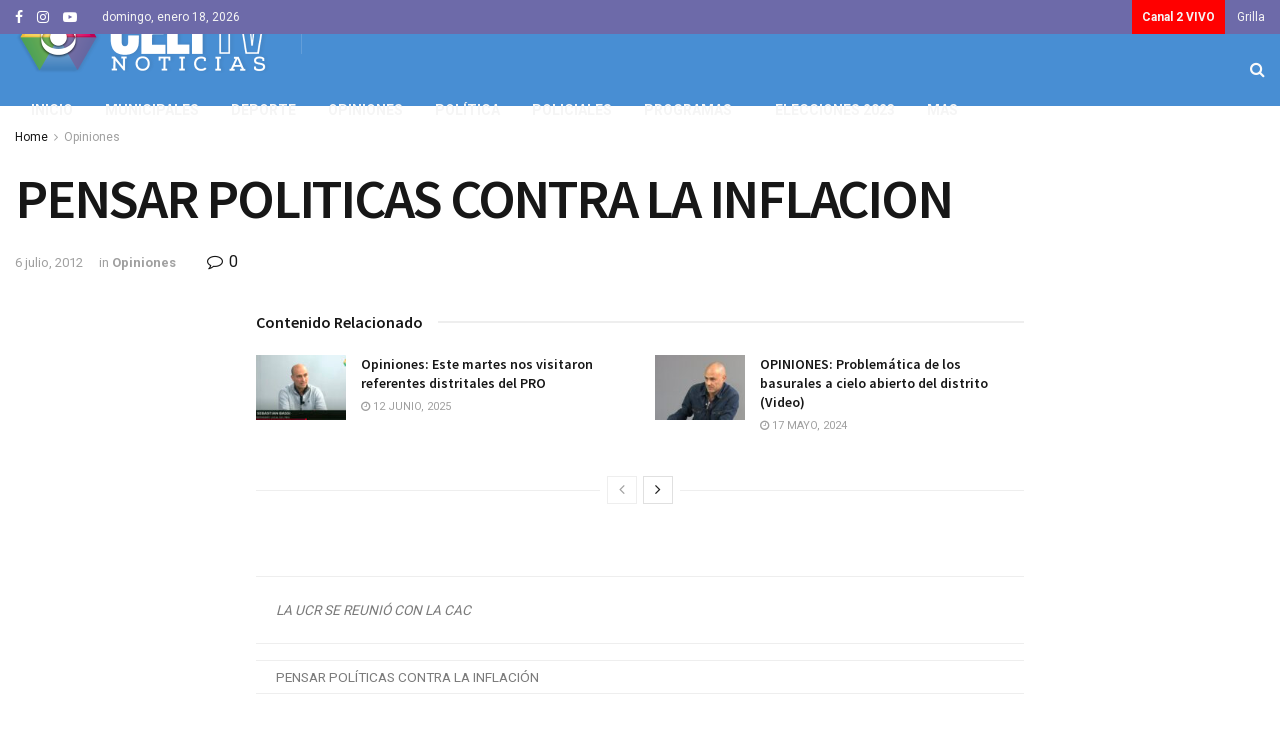

--- FILE ---
content_type: text/html; charset=UTF-8
request_url: http://www.celttv.com.ar/index.php/2012/07/06/pensar-politicas-contra-la-inflacion/
body_size: 21033
content:
<!doctype html>
<!--[if lt IE 7]> <html class="no-js lt-ie9 lt-ie8 lt-ie7" lang="es"> <![endif]-->
<!--[if IE 7]>    <html class="no-js lt-ie9 lt-ie8" lang="es"> <![endif]-->
<!--[if IE 8]>    <html class="no-js lt-ie9" lang="es"> <![endif]-->
<!--[if IE 9]>    <html class="no-js lt-ie10" lang="es"> <![endif]-->
<!--[if gt IE 8]><!--> <html class="no-js" lang="es"> <!--<![endif]-->
<head>
    <meta http-equiv="Content-Type" content="text/html; charset=UTF-8" />
    <meta name='viewport' content='width=device-width, initial-scale=1, user-scalable=yes' />
    <link rel="profile" href="http://gmpg.org/xfn/11" />
    <link rel="pingback" href="http://www.celttv.com.ar/xmlrpc.php" />
    <meta name='robots' content='index, follow, max-image-preview:large, max-snippet:-1, max-video-preview:-1' />
<meta property="og:type" content="article">
<meta property="og:title" content="PENSAR POLITICAS CONTRA LA INFLACION">
<meta property="og:site_name" content="CELTTV">
<meta property="og:description" content="  LA UCR SE REUNIÓ CON LA CAC PENSAR POLÍTICAS CONTRA LA INFLACIÓN   El presidente de la UCR, Mario">
<meta property="og:url" content="https://www.celttv.com.ar/index.php/2012/07/06/pensar-politicas-contra-la-inflacion/">
<meta property="og:locale" content="es_ES">
<meta property="article:published_time" content="2012-07-06T13:06:52+00:00">
<meta property="article:modified_time" content="2012-07-06T13:06:52+00:00">
<meta property="article:author" content="http://www.celttv.com.ar">
<meta property="article:section" content="Opiniones">
<meta name="twitter:card" content="summary_large_image">
<meta name="twitter:title" content="PENSAR POLITICAS CONTRA LA INFLACION">
<meta name="twitter:description" content="  LA UCR SE REUNIÓ CON LA CAC PENSAR POLÍTICAS CONTRA LA INFLACIÓN   El presidente de la UCR, Mario">
<meta name="twitter:url" content="https://www.celttv.com.ar/index.php/2012/07/06/pensar-politicas-contra-la-inflacion/">
<meta name="twitter:site" content="http://www.celttv.com.ar">
			<script type="text/javascript">
              var jnews_ajax_url = 'https://www.celttv.com.ar/?ajax-request=jnews'
			</script>
			
	<!-- This site is optimized with the Yoast SEO plugin v19.7.1 - https://yoast.com/wordpress/plugins/seo/ -->
	<title>PENSAR POLITICAS CONTRA LA INFLACION - CELTTV</title>
	<meta name="description" content="Sitio web de noticias de la localidad de Tornquist, provincia de Buenos Aires, República Argentina. Contenido propio originado por periodistas de CELTTV, el canal de TV local de la Cooperativa Eléctrica de Tornquist. Turismo, Política, Sociedad, Deporte, Cultura y todo el contenido de interés general que la gente del pueblo y la región debe conocer." />
	<link rel="canonical" href="https://www.celttv.com.ar/index.php/2012/07/06/pensar-politicas-contra-la-inflacion/" />
	<meta property="og:locale" content="es_ES" />
	<meta property="og:type" content="article" />
	<meta property="og:title" content="PENSAR POLITICAS CONTRA LA INFLACION - CELTTV" />
	<meta property="og:description" content="Sitio web de noticias de la localidad de Tornquist, provincia de Buenos Aires, República Argentina. Contenido propio originado por periodistas de CELTTV, el canal de TV local de la Cooperativa Eléctrica de Tornquist. Turismo, Política, Sociedad, Deporte, Cultura y todo el contenido de interés general que la gente del pueblo y la región debe conocer." />
	<meta property="og:url" content="https://www.celttv.com.ar/index.php/2012/07/06/pensar-politicas-contra-la-inflacion/" />
	<meta property="og:site_name" content="CELTTV" />
	<meta property="article:publisher" content="https://www.facebook.com/celtTV/" />
	<meta property="article:published_time" content="2012-07-06T13:06:52+00:00" />
	<meta name="author" content="ulises" />
	<meta name="twitter:card" content="summary_large_image" />
	<meta name="twitter:label1" content="Escrito por" />
	<meta name="twitter:data1" content="ulises" />
	<meta name="twitter:label2" content="Tiempo de lectura" />
	<meta name="twitter:data2" content="2 minutos" />
	<script type="application/ld+json" class="yoast-schema-graph">{"@context":"https://schema.org","@graph":[{"@type":"NewsArticle","@id":"https://www.celttv.com.ar/index.php/2012/07/06/pensar-politicas-contra-la-inflacion/#article","isPartOf":{"@id":"https://www.celttv.com.ar/index.php/2012/07/06/pensar-politicas-contra-la-inflacion/"},"author":{"name":"ulises","@id":"https://www.celttv.com.ar/#/schema/person/6d99c072dba59953809c81446e9d0ace"},"headline":"PENSAR POLITICAS CONTRA LA INFLACION","datePublished":"2012-07-06T13:06:52+00:00","dateModified":"2012-07-06T13:06:52+00:00","mainEntityOfPage":{"@id":"https://www.celttv.com.ar/index.php/2012/07/06/pensar-politicas-contra-la-inflacion/"},"wordCount":307,"publisher":{"@id":"https://www.celttv.com.ar/#organization"},"articleSection":["Opiniones"],"inLanguage":"es"},{"@type":"WebPage","@id":"https://www.celttv.com.ar/index.php/2012/07/06/pensar-politicas-contra-la-inflacion/","url":"https://www.celttv.com.ar/index.php/2012/07/06/pensar-politicas-contra-la-inflacion/","name":"PENSAR POLITICAS CONTRA LA INFLACION - CELTTV","isPartOf":{"@id":"https://www.celttv.com.ar/#website"},"datePublished":"2012-07-06T13:06:52+00:00","dateModified":"2012-07-06T13:06:52+00:00","description":"Sitio web de noticias de la localidad de Tornquist, provincia de Buenos Aires, República Argentina. Contenido propio originado por periodistas de CELTTV, el canal de TV local de la Cooperativa Eléctrica de Tornquist. Turismo, Política, Sociedad, Deporte, Cultura y todo el contenido de interés general que la gente del pueblo y la región debe conocer.","breadcrumb":{"@id":"https://www.celttv.com.ar/index.php/2012/07/06/pensar-politicas-contra-la-inflacion/#breadcrumb"},"inLanguage":"es","potentialAction":[{"@type":"ReadAction","target":["https://www.celttv.com.ar/index.php/2012/07/06/pensar-politicas-contra-la-inflacion/"]}]},{"@type":"BreadcrumbList","@id":"https://www.celttv.com.ar/index.php/2012/07/06/pensar-politicas-contra-la-inflacion/#breadcrumb","itemListElement":[{"@type":"ListItem","position":1,"name":"Inicio","item":"https://www.celttv.com.ar/"},{"@type":"ListItem","position":2,"name":"PENSAR POLITICAS CONTRA LA INFLACION"}]},{"@type":"WebSite","@id":"https://www.celttv.com.ar/#website","url":"https://www.celttv.com.ar/","name":"CELTTV","description":"Cooperativa Eléctrica de Tornquist","publisher":{"@id":"https://www.celttv.com.ar/#organization"},"potentialAction":[{"@type":"SearchAction","target":{"@type":"EntryPoint","urlTemplate":"https://www.celttv.com.ar/?s={search_term_string}"},"query-input":"required name=search_term_string"}],"inLanguage":"es"},{"@type":"Organization","@id":"https://www.celttv.com.ar/#organization","name":"CELTTV","url":"https://www.celttv.com.ar/","sameAs":["https://www.youtube.com/channel/UCz_oIt8Hig64Ub-EmcNPIhg","https://www.facebook.com/celtTV/"],"logo":{"@type":"ImageObject","inLanguage":"es","@id":"https://www.celttv.com.ar/#/schema/logo/image/","url":"http://www.celttv.com.ar/wp-content/uploads/2022/08/logo-1.png","contentUrl":"http://www.celttv.com.ar/wp-content/uploads/2022/08/logo-1.png","width":461,"height":159,"caption":"CELTTV"},"image":{"@id":"https://www.celttv.com.ar/#/schema/logo/image/"}},{"@type":"Person","@id":"https://www.celttv.com.ar/#/schema/person/6d99c072dba59953809c81446e9d0ace","name":"ulises","image":{"@type":"ImageObject","inLanguage":"es","@id":"https://www.celttv.com.ar/#/schema/person/image/","url":"https://secure.gravatar.com/avatar/7f2c48bdc33b30088f941fb6082e555f2874c98e20cb159d7b92b50eadfce793?s=96&d=mm&r=g","contentUrl":"https://secure.gravatar.com/avatar/7f2c48bdc33b30088f941fb6082e555f2874c98e20cb159d7b92b50eadfce793?s=96&d=mm&r=g","caption":"ulises"},"sameAs":["http://www.celttv.com.ar"]}]}</script>
	<!-- / Yoast SEO plugin. -->


<link rel='dns-prefetch' href='//fonts.googleapis.com' />
<link rel="alternate" type="application/rss+xml" title="CELTTV &raquo; Feed" href="https://www.celttv.com.ar/index.php/feed/" />
<link rel="alternate" title="oEmbed (JSON)" type="application/json+oembed" href="https://www.celttv.com.ar/index.php/wp-json/oembed/1.0/embed?url=https%3A%2F%2Fwww.celttv.com.ar%2Findex.php%2F2012%2F07%2F06%2Fpensar-politicas-contra-la-inflacion%2F" />
<link rel="alternate" title="oEmbed (XML)" type="text/xml+oembed" href="https://www.celttv.com.ar/index.php/wp-json/oembed/1.0/embed?url=https%3A%2F%2Fwww.celttv.com.ar%2Findex.php%2F2012%2F07%2F06%2Fpensar-politicas-contra-la-inflacion%2F&#038;format=xml" />
<style id='wp-img-auto-sizes-contain-inline-css' type='text/css'>
img:is([sizes=auto i],[sizes^="auto," i]){contain-intrinsic-size:3000px 1500px}
/*# sourceURL=wp-img-auto-sizes-contain-inline-css */
</style>
<style id='wp-emoji-styles-inline-css' type='text/css'>

	img.wp-smiley, img.emoji {
		display: inline !important;
		border: none !important;
		box-shadow: none !important;
		height: 1em !important;
		width: 1em !important;
		margin: 0 0.07em !important;
		vertical-align: -0.1em !important;
		background: none !important;
		padding: 0 !important;
	}
/*# sourceURL=wp-emoji-styles-inline-css */
</style>
<style id='wp-block-library-inline-css' type='text/css'>
:root{--wp-block-synced-color:#7a00df;--wp-block-synced-color--rgb:122,0,223;--wp-bound-block-color:var(--wp-block-synced-color);--wp-editor-canvas-background:#ddd;--wp-admin-theme-color:#007cba;--wp-admin-theme-color--rgb:0,124,186;--wp-admin-theme-color-darker-10:#006ba1;--wp-admin-theme-color-darker-10--rgb:0,107,160.5;--wp-admin-theme-color-darker-20:#005a87;--wp-admin-theme-color-darker-20--rgb:0,90,135;--wp-admin-border-width-focus:2px}@media (min-resolution:192dpi){:root{--wp-admin-border-width-focus:1.5px}}.wp-element-button{cursor:pointer}:root .has-very-light-gray-background-color{background-color:#eee}:root .has-very-dark-gray-background-color{background-color:#313131}:root .has-very-light-gray-color{color:#eee}:root .has-very-dark-gray-color{color:#313131}:root .has-vivid-green-cyan-to-vivid-cyan-blue-gradient-background{background:linear-gradient(135deg,#00d084,#0693e3)}:root .has-purple-crush-gradient-background{background:linear-gradient(135deg,#34e2e4,#4721fb 50%,#ab1dfe)}:root .has-hazy-dawn-gradient-background{background:linear-gradient(135deg,#faaca8,#dad0ec)}:root .has-subdued-olive-gradient-background{background:linear-gradient(135deg,#fafae1,#67a671)}:root .has-atomic-cream-gradient-background{background:linear-gradient(135deg,#fdd79a,#004a59)}:root .has-nightshade-gradient-background{background:linear-gradient(135deg,#330968,#31cdcf)}:root .has-midnight-gradient-background{background:linear-gradient(135deg,#020381,#2874fc)}:root{--wp--preset--font-size--normal:16px;--wp--preset--font-size--huge:42px}.has-regular-font-size{font-size:1em}.has-larger-font-size{font-size:2.625em}.has-normal-font-size{font-size:var(--wp--preset--font-size--normal)}.has-huge-font-size{font-size:var(--wp--preset--font-size--huge)}.has-text-align-center{text-align:center}.has-text-align-left{text-align:left}.has-text-align-right{text-align:right}.has-fit-text{white-space:nowrap!important}#end-resizable-editor-section{display:none}.aligncenter{clear:both}.items-justified-left{justify-content:flex-start}.items-justified-center{justify-content:center}.items-justified-right{justify-content:flex-end}.items-justified-space-between{justify-content:space-between}.screen-reader-text{border:0;clip-path:inset(50%);height:1px;margin:-1px;overflow:hidden;padding:0;position:absolute;width:1px;word-wrap:normal!important}.screen-reader-text:focus{background-color:#ddd;clip-path:none;color:#444;display:block;font-size:1em;height:auto;left:5px;line-height:normal;padding:15px 23px 14px;text-decoration:none;top:5px;width:auto;z-index:100000}html :where(.has-border-color){border-style:solid}html :where([style*=border-top-color]){border-top-style:solid}html :where([style*=border-right-color]){border-right-style:solid}html :where([style*=border-bottom-color]){border-bottom-style:solid}html :where([style*=border-left-color]){border-left-style:solid}html :where([style*=border-width]){border-style:solid}html :where([style*=border-top-width]){border-top-style:solid}html :where([style*=border-right-width]){border-right-style:solid}html :where([style*=border-bottom-width]){border-bottom-style:solid}html :where([style*=border-left-width]){border-left-style:solid}html :where(img[class*=wp-image-]){height:auto;max-width:100%}:where(figure){margin:0 0 1em}html :where(.is-position-sticky){--wp-admin--admin-bar--position-offset:var(--wp-admin--admin-bar--height,0px)}@media screen and (max-width:600px){html :where(.is-position-sticky){--wp-admin--admin-bar--position-offset:0px}}

/*# sourceURL=wp-block-library-inline-css */
</style><style id='global-styles-inline-css' type='text/css'>
:root{--wp--preset--aspect-ratio--square: 1;--wp--preset--aspect-ratio--4-3: 4/3;--wp--preset--aspect-ratio--3-4: 3/4;--wp--preset--aspect-ratio--3-2: 3/2;--wp--preset--aspect-ratio--2-3: 2/3;--wp--preset--aspect-ratio--16-9: 16/9;--wp--preset--aspect-ratio--9-16: 9/16;--wp--preset--color--black: #000000;--wp--preset--color--cyan-bluish-gray: #abb8c3;--wp--preset--color--white: #ffffff;--wp--preset--color--pale-pink: #f78da7;--wp--preset--color--vivid-red: #cf2e2e;--wp--preset--color--luminous-vivid-orange: #ff6900;--wp--preset--color--luminous-vivid-amber: #fcb900;--wp--preset--color--light-green-cyan: #7bdcb5;--wp--preset--color--vivid-green-cyan: #00d084;--wp--preset--color--pale-cyan-blue: #8ed1fc;--wp--preset--color--vivid-cyan-blue: #0693e3;--wp--preset--color--vivid-purple: #9b51e0;--wp--preset--gradient--vivid-cyan-blue-to-vivid-purple: linear-gradient(135deg,rgb(6,147,227) 0%,rgb(155,81,224) 100%);--wp--preset--gradient--light-green-cyan-to-vivid-green-cyan: linear-gradient(135deg,rgb(122,220,180) 0%,rgb(0,208,130) 100%);--wp--preset--gradient--luminous-vivid-amber-to-luminous-vivid-orange: linear-gradient(135deg,rgb(252,185,0) 0%,rgb(255,105,0) 100%);--wp--preset--gradient--luminous-vivid-orange-to-vivid-red: linear-gradient(135deg,rgb(255,105,0) 0%,rgb(207,46,46) 100%);--wp--preset--gradient--very-light-gray-to-cyan-bluish-gray: linear-gradient(135deg,rgb(238,238,238) 0%,rgb(169,184,195) 100%);--wp--preset--gradient--cool-to-warm-spectrum: linear-gradient(135deg,rgb(74,234,220) 0%,rgb(151,120,209) 20%,rgb(207,42,186) 40%,rgb(238,44,130) 60%,rgb(251,105,98) 80%,rgb(254,248,76) 100%);--wp--preset--gradient--blush-light-purple: linear-gradient(135deg,rgb(255,206,236) 0%,rgb(152,150,240) 100%);--wp--preset--gradient--blush-bordeaux: linear-gradient(135deg,rgb(254,205,165) 0%,rgb(254,45,45) 50%,rgb(107,0,62) 100%);--wp--preset--gradient--luminous-dusk: linear-gradient(135deg,rgb(255,203,112) 0%,rgb(199,81,192) 50%,rgb(65,88,208) 100%);--wp--preset--gradient--pale-ocean: linear-gradient(135deg,rgb(255,245,203) 0%,rgb(182,227,212) 50%,rgb(51,167,181) 100%);--wp--preset--gradient--electric-grass: linear-gradient(135deg,rgb(202,248,128) 0%,rgb(113,206,126) 100%);--wp--preset--gradient--midnight: linear-gradient(135deg,rgb(2,3,129) 0%,rgb(40,116,252) 100%);--wp--preset--font-size--small: 13px;--wp--preset--font-size--medium: 20px;--wp--preset--font-size--large: 36px;--wp--preset--font-size--x-large: 42px;--wp--preset--spacing--20: 0.44rem;--wp--preset--spacing--30: 0.67rem;--wp--preset--spacing--40: 1rem;--wp--preset--spacing--50: 1.5rem;--wp--preset--spacing--60: 2.25rem;--wp--preset--spacing--70: 3.38rem;--wp--preset--spacing--80: 5.06rem;--wp--preset--shadow--natural: 6px 6px 9px rgba(0, 0, 0, 0.2);--wp--preset--shadow--deep: 12px 12px 50px rgba(0, 0, 0, 0.4);--wp--preset--shadow--sharp: 6px 6px 0px rgba(0, 0, 0, 0.2);--wp--preset--shadow--outlined: 6px 6px 0px -3px rgb(255, 255, 255), 6px 6px rgb(0, 0, 0);--wp--preset--shadow--crisp: 6px 6px 0px rgb(0, 0, 0);}:where(.is-layout-flex){gap: 0.5em;}:where(.is-layout-grid){gap: 0.5em;}body .is-layout-flex{display: flex;}.is-layout-flex{flex-wrap: wrap;align-items: center;}.is-layout-flex > :is(*, div){margin: 0;}body .is-layout-grid{display: grid;}.is-layout-grid > :is(*, div){margin: 0;}:where(.wp-block-columns.is-layout-flex){gap: 2em;}:where(.wp-block-columns.is-layout-grid){gap: 2em;}:where(.wp-block-post-template.is-layout-flex){gap: 1.25em;}:where(.wp-block-post-template.is-layout-grid){gap: 1.25em;}.has-black-color{color: var(--wp--preset--color--black) !important;}.has-cyan-bluish-gray-color{color: var(--wp--preset--color--cyan-bluish-gray) !important;}.has-white-color{color: var(--wp--preset--color--white) !important;}.has-pale-pink-color{color: var(--wp--preset--color--pale-pink) !important;}.has-vivid-red-color{color: var(--wp--preset--color--vivid-red) !important;}.has-luminous-vivid-orange-color{color: var(--wp--preset--color--luminous-vivid-orange) !important;}.has-luminous-vivid-amber-color{color: var(--wp--preset--color--luminous-vivid-amber) !important;}.has-light-green-cyan-color{color: var(--wp--preset--color--light-green-cyan) !important;}.has-vivid-green-cyan-color{color: var(--wp--preset--color--vivid-green-cyan) !important;}.has-pale-cyan-blue-color{color: var(--wp--preset--color--pale-cyan-blue) !important;}.has-vivid-cyan-blue-color{color: var(--wp--preset--color--vivid-cyan-blue) !important;}.has-vivid-purple-color{color: var(--wp--preset--color--vivid-purple) !important;}.has-black-background-color{background-color: var(--wp--preset--color--black) !important;}.has-cyan-bluish-gray-background-color{background-color: var(--wp--preset--color--cyan-bluish-gray) !important;}.has-white-background-color{background-color: var(--wp--preset--color--white) !important;}.has-pale-pink-background-color{background-color: var(--wp--preset--color--pale-pink) !important;}.has-vivid-red-background-color{background-color: var(--wp--preset--color--vivid-red) !important;}.has-luminous-vivid-orange-background-color{background-color: var(--wp--preset--color--luminous-vivid-orange) !important;}.has-luminous-vivid-amber-background-color{background-color: var(--wp--preset--color--luminous-vivid-amber) !important;}.has-light-green-cyan-background-color{background-color: var(--wp--preset--color--light-green-cyan) !important;}.has-vivid-green-cyan-background-color{background-color: var(--wp--preset--color--vivid-green-cyan) !important;}.has-pale-cyan-blue-background-color{background-color: var(--wp--preset--color--pale-cyan-blue) !important;}.has-vivid-cyan-blue-background-color{background-color: var(--wp--preset--color--vivid-cyan-blue) !important;}.has-vivid-purple-background-color{background-color: var(--wp--preset--color--vivid-purple) !important;}.has-black-border-color{border-color: var(--wp--preset--color--black) !important;}.has-cyan-bluish-gray-border-color{border-color: var(--wp--preset--color--cyan-bluish-gray) !important;}.has-white-border-color{border-color: var(--wp--preset--color--white) !important;}.has-pale-pink-border-color{border-color: var(--wp--preset--color--pale-pink) !important;}.has-vivid-red-border-color{border-color: var(--wp--preset--color--vivid-red) !important;}.has-luminous-vivid-orange-border-color{border-color: var(--wp--preset--color--luminous-vivid-orange) !important;}.has-luminous-vivid-amber-border-color{border-color: var(--wp--preset--color--luminous-vivid-amber) !important;}.has-light-green-cyan-border-color{border-color: var(--wp--preset--color--light-green-cyan) !important;}.has-vivid-green-cyan-border-color{border-color: var(--wp--preset--color--vivid-green-cyan) !important;}.has-pale-cyan-blue-border-color{border-color: var(--wp--preset--color--pale-cyan-blue) !important;}.has-vivid-cyan-blue-border-color{border-color: var(--wp--preset--color--vivid-cyan-blue) !important;}.has-vivid-purple-border-color{border-color: var(--wp--preset--color--vivid-purple) !important;}.has-vivid-cyan-blue-to-vivid-purple-gradient-background{background: var(--wp--preset--gradient--vivid-cyan-blue-to-vivid-purple) !important;}.has-light-green-cyan-to-vivid-green-cyan-gradient-background{background: var(--wp--preset--gradient--light-green-cyan-to-vivid-green-cyan) !important;}.has-luminous-vivid-amber-to-luminous-vivid-orange-gradient-background{background: var(--wp--preset--gradient--luminous-vivid-amber-to-luminous-vivid-orange) !important;}.has-luminous-vivid-orange-to-vivid-red-gradient-background{background: var(--wp--preset--gradient--luminous-vivid-orange-to-vivid-red) !important;}.has-very-light-gray-to-cyan-bluish-gray-gradient-background{background: var(--wp--preset--gradient--very-light-gray-to-cyan-bluish-gray) !important;}.has-cool-to-warm-spectrum-gradient-background{background: var(--wp--preset--gradient--cool-to-warm-spectrum) !important;}.has-blush-light-purple-gradient-background{background: var(--wp--preset--gradient--blush-light-purple) !important;}.has-blush-bordeaux-gradient-background{background: var(--wp--preset--gradient--blush-bordeaux) !important;}.has-luminous-dusk-gradient-background{background: var(--wp--preset--gradient--luminous-dusk) !important;}.has-pale-ocean-gradient-background{background: var(--wp--preset--gradient--pale-ocean) !important;}.has-electric-grass-gradient-background{background: var(--wp--preset--gradient--electric-grass) !important;}.has-midnight-gradient-background{background: var(--wp--preset--gradient--midnight) !important;}.has-small-font-size{font-size: var(--wp--preset--font-size--small) !important;}.has-medium-font-size{font-size: var(--wp--preset--font-size--medium) !important;}.has-large-font-size{font-size: var(--wp--preset--font-size--large) !important;}.has-x-large-font-size{font-size: var(--wp--preset--font-size--x-large) !important;}
/*# sourceURL=global-styles-inline-css */
</style>

<style id='classic-theme-styles-inline-css' type='text/css'>
/*! This file is auto-generated */
.wp-block-button__link{color:#fff;background-color:#32373c;border-radius:9999px;box-shadow:none;text-decoration:none;padding:calc(.667em + 2px) calc(1.333em + 2px);font-size:1.125em}.wp-block-file__button{background:#32373c;color:#fff;text-decoration:none}
/*# sourceURL=/wp-includes/css/classic-themes.min.css */
</style>
<link rel='stylesheet' id='jnews-previewslider-css' href='http://www.celttv.com.ar/wp-content/plugins/jnews-gallery/assets/css/previewslider.css' type='text/css' media='all' />
<link rel='stylesheet' id='jnews-previewslider-responsive-css' href='http://www.celttv.com.ar/wp-content/plugins/jnews-gallery/assets/css/previewslider-responsive.css' type='text/css' media='all' />
<link rel='stylesheet' id='jnews-parent-style-css' href='http://www.celttv.com.ar/wp-content/themes/jnews/style.css?ver=53d0d415bf0c9181dd3388f93ec2bc2a' type='text/css' media='all' />
<link rel='stylesheet' id='jeg_customizer_font-css' href='//fonts.googleapis.com/css?family=Roboto%3Aregular%2C700%7CSource+Sans+Pro%3A600%2Cregular%2C600&#038;display=swap&#038;ver=1.0.0' type='text/css' media='all' />
<link rel='stylesheet' id='mediaelement-css' href='http://www.celttv.com.ar/wp-includes/js/mediaelement/mediaelementplayer-legacy.min.css?ver=4.2.17' type='text/css' media='all' />
<link rel='stylesheet' id='wp-mediaelement-css' href='http://www.celttv.com.ar/wp-includes/js/mediaelement/wp-mediaelement.min.css?ver=53d0d415bf0c9181dd3388f93ec2bc2a' type='text/css' media='all' />
<link rel='stylesheet' id='jnews-frontend-css' href='http://www.celttv.com.ar/wp-content/themes/jnews/assets/dist/frontend.min.css?ver=1.0.0' type='text/css' media='all' />
<link rel='stylesheet' id='jnews-style-css' href='http://www.celttv.com.ar/wp-content/themes/jnews-child/style.css?ver=1.0.0' type='text/css' media='all' />
<link rel='stylesheet' id='jnews-darkmode-css' href='http://www.celttv.com.ar/wp-content/themes/jnews/assets/css/darkmode.css?ver=1.0.0' type='text/css' media='all' />
<link rel='stylesheet' id='jnews-scheme-css' href='http://www.celttv.com.ar/wp-content/themes/jnews/data/import/localnews/scheme.css?ver=1.0.0' type='text/css' media='all' />
<link rel='stylesheet' id='jnews-social-login-style-css' href='http://www.celttv.com.ar/wp-content/plugins/jnews-social-login/assets/css/plugin.css?ver=5.0.0' type='text/css' media='all' />
<link rel='stylesheet' id='jnews-select-share-css' href='http://www.celttv.com.ar/wp-content/plugins/jnews-social-share/assets/css/plugin.css' type='text/css' media='all' />
<link rel='stylesheet' id='jnews-weather-style-css' href='http://www.celttv.com.ar/wp-content/plugins/jnews-weather/assets/css/plugin.css?ver=5.0.1' type='text/css' media='all' />
<script type="text/javascript" src="http://www.celttv.com.ar/wp-includes/js/jquery/jquery.min.js?ver=3.7.1" id="jquery-core-js"></script>
<script type="text/javascript" src="http://www.celttv.com.ar/wp-includes/js/jquery/jquery-migrate.min.js?ver=3.4.1" id="jquery-migrate-js"></script>
<script type="text/javascript" src="http://www.celttv.com.ar/wp-content/plugins/jnews-gallery/assets/js/jquery.previewslider.js" id="jnews-previewslider-js"></script>
<link rel="https://api.w.org/" href="https://www.celttv.com.ar/index.php/wp-json/" /><link rel="alternate" title="JSON" type="application/json" href="https://www.celttv.com.ar/index.php/wp-json/wp/v2/posts/7373" /><link rel="EditURI" type="application/rsd+xml" title="RSD" href="https://www.celttv.com.ar/xmlrpc.php?rsd" />

<link rel='shortlink' href='https://www.celttv.com.ar/?p=7373' />

		<!-- GA Google Analytics @ https://m0n.co/ga -->
		<script async src="https://www.googletagmanager.com/gtag/js?id=G-8PWMCTW8Z3"></script>
		<script>
			window.dataLayer = window.dataLayer || [];
			function gtag(){dataLayer.push(arguments);}
			gtag('js', new Date());
			gtag('config', 'G-8PWMCTW8Z3');
		</script>

	<!-- Analytics by WP Statistics v13.2.6 - https://wp-statistics.com/ -->
<meta name="generator" content="Powered by WPBakery Page Builder - drag and drop page builder for WordPress."/>
<script type='application/ld+json'>{"@context":"http:\/\/schema.org","@type":"Organization","@id":"http:\/\/www.celttv.com.ar\/#organization","url":"http:\/\/www.celttv.com.ar\/","name":"","logo":{"@type":"ImageObject","url":""},"sameAs":["https:\/\/www.facebook.com\/celtTV\/","https:\/\/www.instagram.com\/celttvnoticias\/","https:\/\/www.youtube.com\/channel\/UCz_oIt8Hig64Ub-EmcNPIhg"]}</script>
<script type='application/ld+json'>{"@context":"http:\/\/schema.org","@type":"WebSite","@id":"http:\/\/www.celttv.com.ar\/#website","url":"http:\/\/www.celttv.com.ar\/","name":"","potentialAction":{"@type":"SearchAction","target":"http:\/\/www.celttv.com.ar\/?s={search_term_string}","query-input":"required name=search_term_string"}}</script>
<link rel="icon" href="https://www.celttv.com.ar/wp-content/uploads/2022/09/cropped-logo-solo-512-32x32.png" sizes="32x32" />
<link rel="icon" href="https://www.celttv.com.ar/wp-content/uploads/2022/09/cropped-logo-solo-512-192x192.png" sizes="192x192" />
<link rel="apple-touch-icon" href="https://www.celttv.com.ar/wp-content/uploads/2022/09/cropped-logo-solo-512-180x180.png" />
<meta name="msapplication-TileImage" content="https://www.celttv.com.ar/wp-content/uploads/2022/09/cropped-logo-solo-512-270x270.png" />
<style id="jeg_dynamic_css" type="text/css" data-type="jeg_custom-css">.jeg_top_weather { background : ; } .jeg_top_weather > .jeg_weather_temp, .jeg_midbar .jeg_top_weather > .jeg_weather_temp > .jeg_weather_unit, .jeg_top_weather > .jeg_weather_location { color : ; } .jeg_top_weather .jeg_weather_condition .jeg_weather_icon { color : ; } .jeg_top_weather .jeg_weather_item { background : ; } .jeg_top_weather .jeg_weather_item .jeg_weather_temp:hover, .jeg_weather_widget .jeg_weather_item:hover { background : ; } .jeg_top_weather .jeg_weather_item .jeg_weather_temp .jeg_weather_icon { color : ; border-color : ; } .jeg_top_weather .jeg_weather_item .jeg_weather_temp .jeg_weather_value, .jeg_top_weather .jeg_weather_item .jeg_weather_temp .jeg_weather_unit { color : ; } .jeg_top_weather .jeg_weather_item .jeg_weather_temp .jeg_weather_day { color : ; } .jeg_container, .jeg_content, .jeg_boxed .jeg_main .jeg_container, .jeg_autoload_separator { background-color : ; } body,.newsfeed_carousel.owl-carousel .owl-nav div,.jeg_filter_button,.owl-carousel .owl-nav div,.jeg_readmore,.jeg_hero_style_7 .jeg_post_meta a,.widget_calendar thead th,.widget_calendar tfoot a,.jeg_socialcounter a,.entry-header .jeg_meta_like a,.entry-header .jeg_meta_comment a,.entry-content tbody tr:hover,.entry-content th,.jeg_splitpost_nav li:hover a,#breadcrumbs a,.jeg_author_socials a:hover,.jeg_footer_content a,.jeg_footer_bottom a,.jeg_cartcontent,.woocommerce .woocommerce-breadcrumb a { color : #171717; } a,.jeg_menu_style_5 > li > a:hover,.jeg_menu_style_5 > li.sfHover > a,.jeg_menu_style_5 > li.current-menu-item > a,.jeg_menu_style_5 > li.current-menu-ancestor > a,.jeg_navbar .jeg_menu:not(.jeg_main_menu) > li > a:hover,.jeg_midbar .jeg_menu:not(.jeg_main_menu) > li > a:hover,.jeg_side_tabs li.active,.jeg_block_heading_5 strong,.jeg_block_heading_6 strong,.jeg_block_heading_7 strong,.jeg_block_heading_8 strong,.jeg_subcat_list li a:hover,.jeg_subcat_list li button:hover,.jeg_pl_lg_7 .jeg_thumb .jeg_post_category a,.jeg_pl_xs_2:before,.jeg_pl_xs_4 .jeg_postblock_content:before,.jeg_postblock .jeg_post_title a:hover,.jeg_hero_style_6 .jeg_post_title a:hover,.jeg_sidefeed .jeg_pl_xs_3 .jeg_post_title a:hover,.widget_jnews_popular .jeg_post_title a:hover,.jeg_meta_author a,.widget_archive li a:hover,.widget_pages li a:hover,.widget_meta li a:hover,.widget_recent_entries li a:hover,.widget_rss li a:hover,.widget_rss cite,.widget_categories li a:hover,.widget_categories li.current-cat > a,#breadcrumbs a:hover,.jeg_share_count .counts,.commentlist .bypostauthor > .comment-body > .comment-author > .fn,span.required,.jeg_review_title,.bestprice .price,.authorlink a:hover,.jeg_vertical_playlist .jeg_video_playlist_play_icon,.jeg_vertical_playlist .jeg_video_playlist_item.active .jeg_video_playlist_thumbnail:before,.jeg_horizontal_playlist .jeg_video_playlist_play,.woocommerce li.product .pricegroup .button,.widget_display_forums li a:hover,.widget_display_topics li:before,.widget_display_replies li:before,.widget_display_views li:before,.bbp-breadcrumb a:hover,.jeg_mobile_menu li.sfHover > a,.jeg_mobile_menu li a:hover,.split-template-6 .pagenum { color : #0c2461; } .jeg_menu_style_1 > li > a:before,.jeg_menu_style_2 > li > a:before,.jeg_menu_style_3 > li > a:before,.jeg_side_toggle,.jeg_slide_caption .jeg_post_category a,.jeg_slider_type_1 .owl-nav .owl-next,.jeg_block_heading_1 .jeg_block_title span,.jeg_block_heading_2 .jeg_block_title span,.jeg_block_heading_3,.jeg_block_heading_4 .jeg_block_title span,.jeg_block_heading_6:after,.jeg_pl_lg_box .jeg_post_category a,.jeg_pl_md_box .jeg_post_category a,.jeg_readmore:hover,.jeg_thumb .jeg_post_category a,.jeg_block_loadmore a:hover, .jeg_postblock.alt .jeg_block_loadmore a:hover,.jeg_block_loadmore a.active,.jeg_postblock_carousel_2 .jeg_post_category a,.jeg_heroblock .jeg_post_category a,.jeg_pagenav_1 .page_number.active,.jeg_pagenav_1 .page_number.active:hover,input[type="submit"],.btn,.button,.widget_tag_cloud a:hover,.popularpost_item:hover .jeg_post_title a:before,.jeg_splitpost_4 .page_nav,.jeg_splitpost_5 .page_nav,.jeg_post_via a:hover,.jeg_post_source a:hover,.jeg_post_tags a:hover,.comment-reply-title small a:before,.comment-reply-title small a:after,.jeg_storelist .productlink,.authorlink li.active a:before,.jeg_footer.dark .socials_widget:not(.nobg) a:hover .fa,.jeg_breakingnews_title,.jeg_overlay_slider_bottom.owl-carousel .owl-nav div,.jeg_overlay_slider_bottom.owl-carousel .owl-nav div:hover,.jeg_vertical_playlist .jeg_video_playlist_current,.woocommerce span.onsale,.woocommerce #respond input#submit:hover,.woocommerce a.button:hover,.woocommerce button.button:hover,.woocommerce input.button:hover,.woocommerce #respond input#submit.alt,.woocommerce a.button.alt,.woocommerce button.button.alt,.woocommerce input.button.alt,.jeg_popup_post .caption,.jeg_footer.dark input[type="submit"],.jeg_footer.dark .btn,.jeg_footer.dark .button,.footer_widget.widget_tag_cloud a:hover { background-color : #0c2461; } .jeg_block_heading_7 .jeg_block_title span, .jeg_readmore:hover, .jeg_block_loadmore a:hover, .jeg_block_loadmore a.active, .jeg_pagenav_1 .page_number.active, .jeg_pagenav_1 .page_number.active:hover, .jeg_pagenav_3 .page_number:hover, .jeg_prevnext_post a:hover h3, .jeg_overlay_slider .jeg_post_category, .jeg_sidefeed .jeg_post.active, .jeg_vertical_playlist.jeg_vertical_playlist .jeg_video_playlist_item.active .jeg_video_playlist_thumbnail img, .jeg_horizontal_playlist .jeg_video_playlist_item.active { border-color : #0c2461; } .jeg_tabpost_nav li.active, .woocommerce div.product .woocommerce-tabs ul.tabs li.active { border-bottom-color : #0c2461; } .jeg_post_meta .fa, .entry-header .jeg_post_meta .fa, .jeg_review_stars, .jeg_price_review_list { color : ; } .jeg_share_button.share-float.share-monocrhome a { background-color : ; } h1,h2,h3,h4,h5,h6,.jeg_post_title a,.entry-header .jeg_post_title,.jeg_hero_style_7 .jeg_post_title a,.jeg_block_title,.jeg_splitpost_bar .current_title,.jeg_video_playlist_title,.gallery-caption { color : #171717; } .split-template-9 .pagenum, .split-template-10 .pagenum, .split-template-11 .pagenum, .split-template-12 .pagenum, .split-template-13 .pagenum, .split-template-15 .pagenum, .split-template-18 .pagenum, .split-template-20 .pagenum, .split-template-19 .current_title span, .split-template-20 .current_title span { background-color : #171717; } .entry-content .content-inner p, .entry-content .content-inner span, .entry-content .intro-text { color : ; } .entry-content .content-inner a { color : ; } .jeg_topbar .jeg_nav_row, .jeg_topbar .jeg_search_no_expand .jeg_search_input { line-height : px; } .jeg_topbar .jeg_nav_row, .jeg_topbar .jeg_nav_icon { height : px; } .jeg_topbar, .jeg_topbar.dark, .jeg_topbar.custom { background : #6d6aa9; } .jeg_topbar, .jeg_topbar.dark { border-color : #dd3333; color : ; border-top-width : px; border-top-color : ; } .jeg_topbar .jeg_nav_item, .jeg_topbar.dark .jeg_nav_item { border-color : rgba(255,255,255,0); } .jeg_topbar a, .jeg_topbar.dark a { color : ; } .jeg_midbar { height : 74px; background-image : url(""); } .jeg_midbar, .jeg_midbar.dark { background-color : #09395b; border-bottom-width : px; border-bottom-color : ; color : ; } .jeg_midbar a, .jeg_midbar.dark a { color : ; } .jeg_header .jeg_bottombar.jeg_navbar,.jeg_bottombar .jeg_nav_icon { height : 62px; } .jeg_header .jeg_bottombar.jeg_navbar, .jeg_header .jeg_bottombar .jeg_main_menu:not(.jeg_menu_style_1) > li > a, .jeg_header .jeg_bottombar .jeg_menu_style_1 > li, .jeg_header .jeg_bottombar .jeg_menu:not(.jeg_main_menu) > li > a { line-height : 62px; } .jeg_header .jeg_bottombar.jeg_navbar_wrapper:not(.jeg_navbar_boxed), .jeg_header .jeg_bottombar.jeg_navbar_boxed .jeg_nav_row { background : #488ed3; } .jeg_header .jeg_navbar_menuborder .jeg_main_menu > li:not(:last-child), .jeg_header .jeg_navbar_menuborder .jeg_nav_item, .jeg_navbar_boxed .jeg_nav_row, .jeg_header .jeg_navbar_menuborder:not(.jeg_navbar_boxed) .jeg_nav_left .jeg_nav_item:first-child { border-color : ; } .jeg_header .jeg_bottombar, .jeg_header .jeg_bottombar.jeg_navbar_dark { color : ; } .jeg_header .jeg_bottombar a, .jeg_header .jeg_bottombar.jeg_navbar_dark a { color : ; } .jeg_header .jeg_bottombar a:hover, .jeg_header .jeg_bottombar.jeg_navbar_dark a:hover, .jeg_header .jeg_bottombar .jeg_menu:not(.jeg_main_menu) > li > a:hover { color : ; } .jeg_header .jeg_bottombar, .jeg_header .jeg_bottombar.jeg_navbar_dark, .jeg_bottombar.jeg_navbar_boxed .jeg_nav_row, .jeg_bottombar.jeg_navbar_dark.jeg_navbar_boxed .jeg_nav_row { border-top-width : 0px; border-bottom-width : 0px; } .jeg_header_wrapper .jeg_bottombar, .jeg_header_wrapper .jeg_bottombar.jeg_navbar_dark, .jeg_bottombar.jeg_navbar_boxed .jeg_nav_row, .jeg_bottombar.jeg_navbar_dark.jeg_navbar_boxed .jeg_nav_row { border-top-color : ; border-bottom-color : ; } .jeg_stickybar.jeg_navbar,.jeg_navbar .jeg_nav_icon { height : px; } .jeg_stickybar.jeg_navbar, .jeg_stickybar .jeg_main_menu:not(.jeg_menu_style_1) > li > a, .jeg_stickybar .jeg_menu_style_1 > li, .jeg_stickybar .jeg_menu:not(.jeg_main_menu) > li > a { line-height : px; } .jeg_header_sticky .jeg_navbar_wrapper:not(.jeg_navbar_boxed), .jeg_header_sticky .jeg_navbar_boxed .jeg_nav_row { background : ; } .jeg_header_sticky .jeg_navbar_menuborder .jeg_main_menu > li:not(:last-child), .jeg_header_sticky .jeg_navbar_menuborder .jeg_nav_item, .jeg_navbar_boxed .jeg_nav_row, .jeg_header_sticky .jeg_navbar_menuborder:not(.jeg_navbar_boxed) .jeg_nav_left .jeg_nav_item:first-child { border-color : ; } .jeg_stickybar, .jeg_stickybar.dark { color : ; border-bottom-width : px; } .jeg_stickybar a, .jeg_stickybar.dark a { color : ; } .jeg_stickybar, .jeg_stickybar.dark, .jeg_stickybar.jeg_navbar_boxed .jeg_nav_row { border-bottom-color : ; } .jeg_mobile_bottombar { height : px; line-height : px; } .jeg_mobile_midbar, .jeg_mobile_midbar.dark { background : #488ed3; color : ; border-top-width : px; border-top-color : ; } .jeg_mobile_midbar a, .jeg_mobile_midbar.dark a { color : ; } .jeg_header .socials_widget > a > i.fa:before { color : #ffffff; } .jeg_header .socials_widget > a > i.fa { background-color : ; } .jeg_aside_item.socials_widget > a > i.fa:before { color : ; } .jeg_top_date { color : ; background : ; } .jeg_header .jeg_button_1 .btn { background : ; color : ; border-color : ; } .jeg_header .jeg_button_1 .btn:hover { background : ; } .jeg_header .jeg_button_2 .btn { background : ; color : ; border-color : ; } .jeg_header .jeg_button_2 .btn:hover { background : ; } .jeg_header .jeg_button_3 .btn { background : ; color : ; border-color : ; } .jeg_header .jeg_button_3 .btn:hover { background : ; } .jeg_header .jeg_vertical_menu.jeg_vertical_menu_1 { border-top-width : px; border-top-color : ; } .jeg_header .jeg_vertical_menu.jeg_vertical_menu_1 a { border-top-color : ; } .jeg_header .jeg_vertical_menu.jeg_vertical_menu_2 { border-top-width : px; border-top-color : ; } .jeg_header .jeg_vertical_menu.jeg_vertical_menu_2 a { border-top-color : ; } .jeg_header .jeg_vertical_menu.jeg_vertical_menu_3 { border-top-width : px; border-top-color : ; } .jeg_header .jeg_vertical_menu.jeg_vertical_menu_3 a { border-top-color : ; } .jeg_header .jeg_vertical_menu.jeg_vertical_menu_4 { border-top-width : px; border-top-color : ; } .jeg_header .jeg_vertical_menu.jeg_vertical_menu_4 a { border-top-color : ; } .jeg_lang_switcher { color : ; background : ; } .jeg_nav_icon .jeg_mobile_toggle.toggle_btn { color : ; } .jeg_navbar_mobile_wrapper .jeg_nav_item a.jeg_mobile_toggle, .jeg_navbar_mobile_wrapper .dark .jeg_nav_item a.jeg_mobile_toggle { color : ; } .cartdetail.woocommerce .jeg_carticon { color : ; } .cartdetail.woocommerce .cartlink { color : ; } .jeg_cart.cartdetail .jeg_cartcontent { background-color : ; } .cartdetail.woocommerce ul.cart_list li a, .cartdetail.woocommerce ul.product_list_widget li a, .cartdetail.woocommerce .widget_shopping_cart_content .total { color : ; } .cartdetail.woocommerce .cart_list .quantity, .cartdetail.woocommerce .product_list_widget .quantity { color : ; } .cartdetail.woocommerce .widget_shopping_cart_content .total { border-top-color : ; border-bottom-color : ; } .cartdetail.woocommerce .widget_shopping_cart_content .button { background-color : ; } .cartdetail.woocommerce a.button { color : ; } .cartdetail.woocommerce a.button:hover { background-color : ; color : ; } .jeg_cart_icon.woocommerce .jeg_carticon { color : ; } .jeg_cart_icon .jeg_cartcontent { background-color : ; } .jeg_cart_icon.woocommerce ul.cart_list li a, .jeg_cart_icon.woocommerce ul.product_list_widget li a, .jeg_cart_icon.woocommerce .widget_shopping_cart_content .total { color : ; } .jeg_cart_icon.woocommerce .cart_list .quantity, .jeg_cart_icon.woocommerce .product_list_widget .quantity { color : ; } .jeg_cart_icon.woocommerce .widget_shopping_cart_content .total { border-top-color : ; border-bottom-color : ; } .jeg_cart_icon.woocommerce .widget_shopping_cart_content .button { background-color : ; } .jeg_cart_icon.woocommerce a.button { color : ; } .jeg_cart_icon.woocommerce a.button:hover { background-color : ; color : ; } .jeg_nav_account, .jeg_navbar .jeg_nav_account .jeg_menu > li > a, .jeg_midbar .jeg_nav_account .jeg_menu > li > a { color : ; } .jeg_menu.jeg_accountlink li > ul { background-color : ; } .jeg_menu.jeg_accountlink li > ul, .jeg_menu.jeg_accountlink li > ul li > a, .jeg_menu.jeg_accountlink li > ul li:hover > a, .jeg_menu.jeg_accountlink li > ul li.sfHover > a { color : ; } .jeg_menu.jeg_accountlink li > ul li:hover > a, .jeg_menu.jeg_accountlink li > ul li.sfHover > a { background-color : ; } .jeg_menu.jeg_accountlink li > ul, .jeg_menu.jeg_accountlink li > ul li a { border-color : ; } .jeg_header .jeg_search_wrapper.search_icon .jeg_search_toggle { color : ; } .jeg_header .jeg_search_wrapper.jeg_search_popup_expand .jeg_search_form, .jeg_header .jeg_search_popup_expand .jeg_search_result { background : ; } .jeg_header .jeg_search_expanded .jeg_search_popup_expand .jeg_search_form:before { border-bottom-color : ; } .jeg_header .jeg_search_wrapper.jeg_search_popup_expand .jeg_search_form, .jeg_header .jeg_search_popup_expand .jeg_search_result, .jeg_header .jeg_search_popup_expand .jeg_search_result .search-noresult, .jeg_header .jeg_search_popup_expand .jeg_search_result .search-all-button { border-color : ; } .jeg_header .jeg_search_expanded .jeg_search_popup_expand .jeg_search_form:after { border-bottom-color : ; } .jeg_header .jeg_search_wrapper.jeg_search_popup_expand .jeg_search_form .jeg_search_input { background : ; border-color : ; } .jeg_header .jeg_search_popup_expand .jeg_search_form .jeg_search_button { color : ; } .jeg_header .jeg_search_wrapper.jeg_search_popup_expand .jeg_search_form .jeg_search_input, .jeg_header .jeg_search_popup_expand .jeg_search_result a, .jeg_header .jeg_search_popup_expand .jeg_search_result .search-link { color : ; } .jeg_header .jeg_search_popup_expand .jeg_search_form .jeg_search_input::-webkit-input-placeholder { color : ; } .jeg_header .jeg_search_popup_expand .jeg_search_form .jeg_search_input:-moz-placeholder { color : ; } .jeg_header .jeg_search_popup_expand .jeg_search_form .jeg_search_input::-moz-placeholder { color : ; } .jeg_header .jeg_search_popup_expand .jeg_search_form .jeg_search_input:-ms-input-placeholder { color : ; } .jeg_header .jeg_search_popup_expand .jeg_search_result { background-color : ; } .jeg_header .jeg_search_popup_expand .jeg_search_result, .jeg_header .jeg_search_popup_expand .jeg_search_result .search-link { border-color : ; } .jeg_header .jeg_search_popup_expand .jeg_search_result a, .jeg_header .jeg_search_popup_expand .jeg_search_result .search-link { color : ; } .jeg_header .jeg_search_expanded .jeg_search_modal_expand .jeg_search_toggle i, .jeg_header .jeg_search_expanded .jeg_search_modal_expand .jeg_search_button, .jeg_header .jeg_search_expanded .jeg_search_modal_expand .jeg_search_input { color : ; } .jeg_header .jeg_search_expanded .jeg_search_modal_expand .jeg_search_input { border-bottom-color : ; } .jeg_header .jeg_search_expanded .jeg_search_modal_expand .jeg_search_input::-webkit-input-placeholder { color : ; } .jeg_header .jeg_search_expanded .jeg_search_modal_expand .jeg_search_input:-moz-placeholder { color : ; } .jeg_header .jeg_search_expanded .jeg_search_modal_expand .jeg_search_input::-moz-placeholder { color : ; } .jeg_header .jeg_search_expanded .jeg_search_modal_expand .jeg_search_input:-ms-input-placeholder { color : ; } .jeg_header .jeg_search_expanded .jeg_search_modal_expand { background : ; } .jeg_navbar_mobile .jeg_search_wrapper .jeg_search_toggle, .jeg_navbar_mobile .dark .jeg_search_wrapper .jeg_search_toggle { color : ; } .jeg_navbar_mobile .jeg_search_popup_expand .jeg_search_form, .jeg_navbar_mobile .jeg_search_popup_expand .jeg_search_result { background : ; } .jeg_navbar_mobile .jeg_search_expanded .jeg_search_popup_expand .jeg_search_toggle:before { border-bottom-color : ; } .jeg_navbar_mobile .jeg_search_wrapper.jeg_search_popup_expand .jeg_search_form, .jeg_navbar_mobile .jeg_search_popup_expand .jeg_search_result, .jeg_navbar_mobile .jeg_search_popup_expand .jeg_search_result .search-noresult, .jeg_navbar_mobile .jeg_search_popup_expand .jeg_search_result .search-all-button { border-color : ; } .jeg_navbar_mobile .jeg_search_expanded .jeg_search_popup_expand .jeg_search_toggle:after { border-bottom-color : ; } .jeg_navbar_mobile .jeg_search_popup_expand .jeg_search_form .jeg_search_input { background : ; border-color : ; } .jeg_navbar_mobile .jeg_search_popup_expand .jeg_search_form .jeg_search_button { color : ; } .jeg_navbar_mobile .jeg_search_wrapper.jeg_search_popup_expand .jeg_search_form .jeg_search_input, .jeg_navbar_mobile .jeg_search_popup_expand .jeg_search_result a, .jeg_navbar_mobile .jeg_search_popup_expand .jeg_search_result .search-link { color : ; } .jeg_navbar_mobile .jeg_search_popup_expand .jeg_search_input::-webkit-input-placeholder { color : ; } .jeg_navbar_mobile .jeg_search_popup_expand .jeg_search_input:-moz-placeholder { color : ; } .jeg_navbar_mobile .jeg_search_popup_expand .jeg_search_input::-moz-placeholder { color : ; } .jeg_navbar_mobile .jeg_search_popup_expand .jeg_search_input:-ms-input-placeholder { color : ; } .jeg_nav_search { width : 78%; } .jeg_header .jeg_search_no_expand .jeg_search_form .jeg_search_input { background-color : ; border-color : ; } .jeg_header .jeg_search_no_expand .jeg_search_form button.jeg_search_button { color : ; } .jeg_header .jeg_search_wrapper.jeg_search_no_expand .jeg_search_form .jeg_search_input { color : ; } .jeg_header .jeg_search_no_expand .jeg_search_form .jeg_search_input::-webkit-input-placeholder { color : ; } .jeg_header .jeg_search_no_expand .jeg_search_form .jeg_search_input:-moz-placeholder { color : ; } .jeg_header .jeg_search_no_expand .jeg_search_form .jeg_search_input::-moz-placeholder { color : ; } .jeg_header .jeg_search_no_expand .jeg_search_form .jeg_search_input:-ms-input-placeholder { color : ; } .jeg_header .jeg_search_no_expand .jeg_search_result { background-color : ; } .jeg_header .jeg_search_no_expand .jeg_search_result, .jeg_header .jeg_search_no_expand .jeg_search_result .search-link { border-color : ; } .jeg_header .jeg_search_no_expand .jeg_search_result a, .jeg_header .jeg_search_no_expand .jeg_search_result .search-link { color : ; } #jeg_off_canvas .jeg_mobile_wrapper .jeg_search_result { background-color : ; } #jeg_off_canvas .jeg_search_result.with_result .search-all-button { border-color : ; } #jeg_off_canvas .jeg_mobile_wrapper .jeg_search_result a,#jeg_off_canvas .jeg_mobile_wrapper .jeg_search_result .search-link { color : ; } .jeg_header .jeg_menu.jeg_main_menu > li > a { color : ; } .jeg_menu_style_1 > li > a:before, .jeg_menu_style_2 > li > a:before, .jeg_menu_style_3 > li > a:before { background : ; } .jeg_header .jeg_menu.jeg_main_menu > li > a:hover, .jeg_header .jeg_menu.jeg_main_menu > li.sfHover > a, .jeg_header .jeg_menu.jeg_main_menu > li > .sf-with-ul:hover:after, .jeg_header .jeg_menu.jeg_main_menu > li.sfHover > .sf-with-ul:after, .jeg_header .jeg_menu_style_4 > li.current-menu-item > a, .jeg_header .jeg_menu_style_4 > li.current-menu-ancestor > a, .jeg_header .jeg_menu_style_5 > li.current-menu-item > a, .jeg_header .jeg_menu_style_5 > li.current-menu-ancestor > a { color : ; } .jeg_navbar_wrapper .sf-arrows .sf-with-ul:after { color : ; } .jeg_navbar_wrapper .jeg_menu li > ul { background : ; } .jeg_navbar_wrapper .jeg_menu li > ul li > a { color : ; } .jeg_navbar_wrapper .jeg_menu li > ul li:hover > a, .jeg_navbar_wrapper .jeg_menu li > ul li.sfHover > a, .jeg_navbar_wrapper .jeg_menu li > ul li.current-menu-item > a, .jeg_navbar_wrapper .jeg_menu li > ul li.current-menu-ancestor > a { background : ; } .jeg_header .jeg_navbar_wrapper .jeg_menu li > ul li:hover > a, .jeg_header .jeg_navbar_wrapper .jeg_menu li > ul li.sfHover > a, .jeg_header .jeg_navbar_wrapper .jeg_menu li > ul li.current-menu-item > a, .jeg_header .jeg_navbar_wrapper .jeg_menu li > ul li.current-menu-ancestor > a, .jeg_header .jeg_navbar_wrapper .jeg_menu li > ul li:hover > .sf-with-ul:after, .jeg_header .jeg_navbar_wrapper .jeg_menu li > ul li.sfHover > .sf-with-ul:after, .jeg_header .jeg_navbar_wrapper .jeg_menu li > ul li.current-menu-item > .sf-with-ul:after, .jeg_header .jeg_navbar_wrapper .jeg_menu li > ul li.current-menu-ancestor > .sf-with-ul:after { color : ; } .jeg_navbar_wrapper .jeg_menu li > ul li a { border-color : ; } .jeg_megamenu .sub-menu .jeg_newsfeed_subcat { background-color : ; border-right-color : ; } .jeg_megamenu .sub-menu .jeg_newsfeed_subcat li.active { border-color : ; background-color : ; } .jeg_navbar_wrapper .jeg_megamenu .sub-menu .jeg_newsfeed_subcat li a { color : ; } .jeg_megamenu .sub-menu .jeg_newsfeed_subcat li.active a { color : ; } .jeg_megamenu .sub-menu { background-color : ; } .jeg_megamenu .sub-menu .newsfeed_overlay { background-color : ; } .jeg_megamenu .sub-menu .newsfeed_overlay .jeg_preloader span { background-color : ; } .jeg_megamenu .sub-menu .jeg_newsfeed_list .jeg_newsfeed_item .jeg_post_title a { color : ; } .jeg_newsfeed_tags h3 { color : ; } .jeg_navbar_wrapper .jeg_newsfeed_tags li a { color : ; } .jeg_newsfeed_tags { border-left-color : ; } .jeg_megamenu .sub-menu .jeg_newsfeed_list .newsfeed_carousel.owl-carousel .owl-nav div { color : ; background-color : ; border-color : ; } .jeg_megamenu .sub-menu .jeg_newsfeed_list .newsfeed_carousel.owl-carousel .owl-nav div:hover { color : ; background-color : ; border-color : ; } .jeg_megamenu .sub-menu .jeg_newsfeed_list .newsfeed_carousel.owl-carousel .owl-nav div.disabled { color : ; background-color : ; border-color : ; } .jnews .jeg_header .jeg_menu.jeg_top_menu > li > a { color : ; } .jnews .jeg_header .jeg_menu.jeg_top_menu > li a:hover { color : ; } .jnews .jeg_top_menu.sf-arrows .sf-with-ul:after { color : ; } .jnews .jeg_menu.jeg_top_menu li > ul { background-color : ; } .jnews .jeg_menu.jeg_top_menu li > ul, .jnews .jeg_menu.jeg_top_menu li > ul li > a, .jnews .jeg_menu.jeg_top_menu li > ul li:hover > a, .jnews .jeg_menu.jeg_top_menu li > ul li.sfHover > a { color : ; } .jnews .jeg_menu.jeg_top_menu li > ul li:hover > a, .jnews .jeg_menu.jeg_top_menu li > ul li.sfHover > a { background-color : ; } .jnews .jeg_menu.jeg_top_menu li > ul, .jnews .jeg_menu.jeg_top_menu li > ul li a { border-color : ; } #jeg_off_canvas.dark .jeg_mobile_wrapper, #jeg_off_canvas .jeg_mobile_wrapper { background : ; } .jeg_mobile_wrapper .nav_wrap:before { background : ; } .jeg_mobile_wrapper { background-image : url(""); } .jeg_footer_content,.jeg_footer.dark .jeg_footer_content { background-color : #f7f7f7; color : #c6b9e5; } .jeg_footer .jeg_footer_heading h3,.jeg_footer.dark .jeg_footer_heading h3,.jeg_footer .widget h2,.jeg_footer .footer_dark .widget h2 { color : #0a3d62; } .jeg_footer .jeg_footer_content a, .jeg_footer.dark .jeg_footer_content a { color : ; } .jeg_footer .jeg_footer_content a:hover,.jeg_footer.dark .jeg_footer_content a:hover { color : ; } .jeg_footer input[type="submit"],.jeg_footer .btn,.jeg_footer .button { background-color : ; color : #ffffff; } .jeg_footer input:not([type="submit"]),.jeg_footer textarea,.jeg_footer select,.jeg_footer.dark input:not([type="submit"]),.jeg_footer.dark textarea,.jeg_footer.dark select { background-color : ; color : #ffffff; } .footer_widget.widget_tag_cloud a,.jeg_footer.dark .footer_widget.widget_tag_cloud a { background-color : ; color : ; } .jeg_footer_bottom,.jeg_footer.dark .jeg_footer_bottom,.jeg_footer_secondary,.jeg_footer.dark .jeg_footer_secondary { background-color : #1e73be; } .jeg_footer_secondary,.jeg_footer.dark .jeg_footer_secondary,.jeg_footer_bottom,.jeg_footer.dark .jeg_footer_bottom,.jeg_footer_sidecontent .jeg_footer_primary { color : rgba(255,255,255,0.7); } .jeg_footer_bottom a,.jeg_footer.dark .jeg_footer_bottom a,.jeg_footer_secondary a,.jeg_footer.dark .jeg_footer_secondary a,.jeg_footer_sidecontent .jeg_footer_primary a,.jeg_footer_sidecontent.dark .jeg_footer_primary a { color : #ffffff; } .jeg_menu_footer a,.jeg_footer.dark .jeg_menu_footer a,.jeg_footer_sidecontent .jeg_footer_primary .col-md-7 .jeg_menu_footer a { color : ; } .jeg_menu_footer a:hover,.jeg_footer.dark .jeg_menu_footer a:hover,.jeg_footer_sidecontent .jeg_footer_primary .col-md-7 .jeg_menu_footer a:hover { color : ; } .jeg_menu_footer li:not(:last-child):after,.jeg_footer.dark .jeg_menu_footer li:not(:last-child):after { color : rgba(255,255,255,0.5); } body,input,textarea,select,.chosen-container-single .chosen-single,.btn,.button { font-family: "Roboto", Helvetica,Arial,sans-serif; } .jeg_post_title, .entry-header .jeg_post_title { font-family: "Source Sans Pro", Helvetica,Arial,sans-serif; } h3.jeg_block_title, .jeg_footer .jeg_footer_heading h3, .jeg_footer .widget h2, .jeg_tabpost_nav li { font-family: "Source Sans Pro", Helvetica,Arial,sans-serif;font-weight : 600; font-style : normal;  } .jeg_thumb .jeg_post_category a,.jeg_pl_lg_box .jeg_post_category a,.jeg_pl_md_box .jeg_post_category a,.jeg_postblock_carousel_2 .jeg_post_category a,.jeg_heroblock .jeg_post_category a,.jeg_slide_caption .jeg_post_category a { background-color : ; color : ; } .jeg_overlay_slider .jeg_post_category,.jeg_thumb .jeg_post_category a,.jeg_pl_lg_box .jeg_post_category a,.jeg_pl_md_box .jeg_post_category a,.jeg_postblock_carousel_2 .jeg_post_category a,.jeg_heroblock .jeg_post_category a,.jeg_slide_caption .jeg_post_category a { border-color : ; } @media only screen and (min-width : 1200px) { .container, .jeg_vc_content > .vc_row, .jeg_vc_content > .vc_element > .vc_row, .jeg_vc_content > .vc_row[data-vc-full-width="true"]:not([data-vc-stretch-content="true"]) > .jeg-vc-wrapper, .jeg_vc_content > .vc_element > .vc_row[data-vc-full-width="true"]:not([data-vc-stretch-content="true"]) > .jeg-vc-wrapper { max-width : 1340px; } .elementor-section.elementor-section-boxed > .elementor-container { max-width : 1340px; }  } @media only screen and (min-width : 1441px) { .container, .jeg_vc_content > .vc_row, .jeg_vc_content > .vc_element > .vc_row, .jeg_vc_content > .vc_row[data-vc-full-width="true"]:not([data-vc-stretch-content="true"]) > .jeg-vc-wrapper, .jeg_vc_content > .vc_element > .vc_row[data-vc-full-width="true"]:not([data-vc-stretch-content="true"]) > .jeg-vc-wrapper { max-width : 1370px; } .elementor-section.elementor-section-boxed > .elementor-container { max-width : 1370px; }  } </style><style type="text/css">.no_thumbnail{display: none;}</style>		<style type="text/css" id="wp-custom-css">
			.jeg_bottombar {
    padding: 5px 0px;
}

.tv-vivo a {
    background-color: #ff0000;
    padding: 0px 10px;
    font-weight: 600;
}
.jeg_post_category a{
	background-color:#6A69A9!important;
}

.jeg_meta_author a {
    display: none;
}

.jeg_meta_author .by {
    display: none;
}
.jeg_pl_md_5 .jeg_post_title {
	font-size: 22px;
}

#necrologicas a {
    font-weight: 600;
    font-size: 18px;
}

/* para PC */
@media only screen and (min-width: 992px) {
#desktop {
    display: block;
}
	#telefono {
		display:none;
	}
}

/*para telefono */
@media only screen and (max-width: 600px) {
	#desktop {
    display:none; 
}
	#telefono {
		display:block;
	}
}
}		</style>
		<noscript><style> .wpb_animate_when_almost_visible { opacity: 1; }</style></noscript><link rel='stylesheet' id='wpBannerizeStyleDefault.css-css' href='http://www.celttv.com.ar/wp-content/plugins/wp-bannerize/css/wpBannerizeStyleDefault.css?ver=53d0d415bf0c9181dd3388f93ec2bc2a' type='text/css' media='all' />
</head>
<body class="wp-singular post-template-default single single-post postid-7373 single-format-standard wp-embed-responsive wp-theme-jnews wp-child-theme-jnews-child jeg_toggle_dark jeg_single_tpl_2 jeg_single_fullwidth jeg_single_narrow jnews jsc_normal wpb-js-composer js-comp-ver-6.0.5 vc_responsive">

    
    

    <div class="jeg_ad jeg_ad_top jnews_header_top_ads">
        <div class='ads-wrapper  '></div>    </div>

    <!-- The Main Wrapper
    ============================================= -->
    <div class="jeg_viewport">

        
        <div class="jeg_header_wrapper">
            <div class="jeg_header_instagram_wrapper">
    </div>

<!-- HEADER -->
<div class="jeg_header normal">
    <div class="jeg_topbar jeg_container dark">
    <div class="container">
        <div class="jeg_nav_row">
            
                <div class="jeg_nav_col jeg_nav_left  jeg_nav_grow">
                    <div class="item_wrap jeg_nav_alignleft">
                        			<div class="jeg_nav_item socials_widget jeg_social_icon_block nobg">
			    <a href="https://www.facebook.com/celtTV/" target='_blank' class="jeg_facebook"><i class="fa fa-facebook"></i> </a><a href="https://www.instagram.com/celttvnoticias/" target='_blank' class="jeg_instagram"><i class="fa fa-instagram"></i> </a><a href="https://www.youtube.com/channel/UCz_oIt8Hig64Ub-EmcNPIhg" target='_blank' class="jeg_youtube"><i class="fa fa-youtube-play"></i> </a>			</div>
			<div class="jeg_nav_item jeg_top_date">
    domingo, enero 18, 2026</div>                    </div>
                </div>

                
                <div class="jeg_nav_col jeg_nav_center  jeg_nav_normal">
                    <div class="item_wrap jeg_nav_aligncenter">
                                            </div>
                </div>

                
                <div class="jeg_nav_col jeg_nav_right  jeg_nav_grow">
                    <div class="item_wrap jeg_nav_alignright">
                        <div class="jeg_nav_item">
	<ul class="jeg_menu jeg_top_menu"><li id="menu-item-69327" class="tv-vivo menu-item menu-item-type-post_type menu-item-object-page menu-item-69327"><a href="https://www.celttv.com.ar/index.php/tv-vivo-hd/">Canal 2 VIVO</a></li>
<li id="menu-item-69324" class="menu-item menu-item-type-post_type menu-item-object-page menu-item-69324"><a href="https://www.celttv.com.ar/index.php/grilla-de-canales/">Grilla</a></li>
</ul></div>                    </div>
                </div>

                        </div>
    </div>
</div><!-- /.jeg_container --><div class="jeg_bottombar jeg_navbar jeg_container jeg_navbar_wrapper jeg_navbar_normal jeg_navbar_dark">
    <div class="container">
        <div class="jeg_nav_row">
            
                <div class="jeg_nav_col jeg_nav_left jeg_nav_grow">
                    <div class="item_wrap jeg_nav_alignleft">
                        <div class="jeg_nav_item jeg_logo jeg_desktop_logo">
			<div class="site-title">
	    	<a href="https://www.celttv.com.ar/" style="padding: 0px 0px 4px 0px;">
	    	    <img class='jeg_logo_img' src="https://www.celttv.com.ar/wp-content/uploads/2022/09/logo-2022-516.png" srcset="https://www.celttv.com.ar/wp-content/uploads/2022/09/logo-2022-516.png 1x, https://www.celttv.com.ar/wp-content/uploads/2022/09/logo-2022-516.png 2x" alt="CELTTV"data-light-src="https://www.celttv.com.ar/wp-content/uploads/2022/09/logo-2022-516.png" data-light-srcset="https://www.celttv.com.ar/wp-content/uploads/2022/09/logo-2022-516.png 1x, https://www.celttv.com.ar/wp-content/uploads/2022/09/logo-2022-516.png 2x" data-dark-src="http://www.celttv.com.ar/wp-content/themes/jnews/assets/img/logo_darkmode.png" data-dark-srcset="http://www.celttv.com.ar/wp-content/themes/jnews/assets/img/logo_darkmode.png 1x, https://www.celttv.com.ar/wp-content/uploads/2022/09/logo-2022-516.png 2x">	    	</a>
	    </div>
	</div><div class="jeg_separator separator1"></div><div class="jeg_main_menu_wrapper">
<div class="jeg_nav_item jeg_mainmenu_wrap"><ul class="jeg_menu jeg_main_menu jeg_menu_style_5" data-animation="animate"><li id="menu-item-69320" class="menu-item menu-item-type-custom menu-item-object-custom menu-item-69320 bgnav" data-item-row="default" ><a href="http://celttv.com.ar">Inicio</a></li>
<li id="menu-item-69303" class="menu-item menu-item-type-taxonomy menu-item-object-category menu-item-69303 bgnav" data-item-row="default" ><a href="https://www.celttv.com.ar/index.php/category/municipales/">Municipales</a></li>
<li id="menu-item-69304" class="menu-item menu-item-type-taxonomy menu-item-object-category menu-item-69304 bgnav" data-item-row="default" ><a href="https://www.celttv.com.ar/index.php/category/deporte/">Deporte</a></li>
<li id="menu-item-69305" class="menu-item menu-item-type-taxonomy menu-item-object-category current-post-ancestor current-menu-parent current-post-parent menu-item-69305 bgnav" data-item-row="default" ><a href="https://www.celttv.com.ar/index.php/category/opiniones/">Opiniones</a></li>
<li id="menu-item-69307" class="menu-item menu-item-type-taxonomy menu-item-object-category menu-item-69307 bgnav" data-item-row="default" ><a href="https://www.celttv.com.ar/index.php/category/politica/">Política</a></li>
<li id="menu-item-69306" class="menu-item menu-item-type-taxonomy menu-item-object-category menu-item-69306 bgnav" data-item-row="default" ><a href="https://www.celttv.com.ar/index.php/category/policiales/">Policiales</a></li>
<li id="menu-item-69308" class="menu-item menu-item-type-custom menu-item-object-custom menu-item-has-children menu-item-69308 bgnav" data-item-row="default" ><a href="#">Programas</a>
<ul class="sub-menu">
	<li id="menu-item-69309" class="menu-item menu-item-type-taxonomy menu-item-object-category menu-item-69309 bgnav" data-item-row="default" ><a href="https://www.celttv.com.ar/index.php/category/atencion-salud/">Atención Salud</a></li>
	<li id="menu-item-69311" class="menu-item menu-item-type-taxonomy menu-item-object-category menu-item-69311 bgnav" data-item-row="default" ><a href="https://www.celttv.com.ar/index.php/category/magazine-sport/">Magazine Sport</a></li>
	<li id="menu-item-69312" class="menu-item menu-item-type-taxonomy menu-item-object-category menu-item-69312 bgnav" data-item-row="default" ><a href="https://www.celttv.com.ar/index.php/category/raices-de-nuestra-gente/">Raíces de Nuestra Gente</a></li>
	<li id="menu-item-69313" class="menu-item menu-item-type-taxonomy menu-item-object-category menu-item-69313 bgnav" data-item-row="default" ><a href="https://www.celttv.com.ar/index.php/category/solo-futbol/">Solo Futbol</a></li>
	<li id="menu-item-69310" class="menu-item menu-item-type-taxonomy menu-item-object-category menu-item-69310 bgnav" data-item-row="default" ><a href="https://www.celttv.com.ar/index.php/category/celt-tv-noticias/">Celt TV Noticias</a></li>
</ul>
</li>
<li id="menu-item-79841" class="menu-item menu-item-type-post_type menu-item-object-page menu-item-79841 bgnav" data-item-row="default" ><a href="https://www.celttv.com.ar/index.php/elecciones-2023/">Elecciones 2023</a></li>
<li id="menu-item-69314" class="menu-item menu-item-type-custom menu-item-object-custom menu-item-has-children menu-item-69314 bgnav" data-item-row="default" ><a href="#">Mas</a>
<ul class="sub-menu">
	<li id="menu-item-69319" class="menu-item menu-item-type-taxonomy menu-item-object-category menu-item-69319 bgnav" data-item-row="default" ><a href="https://www.celttv.com.ar/index.php/category/turismo/">Turismo</a></li>
	<li id="menu-item-69315" class="menu-item menu-item-type-taxonomy menu-item-object-category menu-item-69315 bgnav" data-item-row="default" ><a href="https://www.celttv.com.ar/index.php/category/comunidad/">Comunidad</a></li>
	<li id="menu-item-69743" class="menu-item menu-item-type-taxonomy menu-item-object-category menu-item-69743 bgnav" data-item-row="default" ><a href="https://www.celttv.com.ar/index.php/category/necrologicas/">Necrológicas</a></li>
	<li id="menu-item-69316" class="menu-item menu-item-type-taxonomy menu-item-object-category menu-item-69316 bgnav" data-item-row="default" ><a href="https://www.celttv.com.ar/index.php/category/espectaculos/">Espectáculos</a></li>
	<li id="menu-item-69317" class="menu-item menu-item-type-taxonomy menu-item-object-category menu-item-69317 bgnav" data-item-row="default" ><a href="https://www.celttv.com.ar/index.php/category/informacion-cooperativa/">Cooperativa</a></li>
	<li id="menu-item-69318" class="menu-item menu-item-type-taxonomy menu-item-object-category menu-item-69318 bgnav" data-item-row="default" ><a href="https://www.celttv.com.ar/index.php/category/produccion/">Medio Ambiente</a></li>
</ul>
</li>
</ul></div></div>
                    </div>
                </div>

                
                <div class="jeg_nav_col jeg_nav_center jeg_nav_normal">
                    <div class="item_wrap jeg_nav_aligncenter">
                                            </div>
                </div>

                
                <div class="jeg_nav_col jeg_nav_right jeg_nav_normal">
                    <div class="item_wrap jeg_nav_alignright">
                        <!-- Search Icon -->
<div class="jeg_nav_item jeg_search_wrapper search_icon jeg_search_popup_expand">
    <a href="#" class="jeg_search_toggle"><i class="fa fa-search"></i></a>
    <form action="http://www.celttv.com.ar/" method="get" class="jeg_search_form" target="_top">
    <input name="s" class="jeg_search_input" placeholder="Buscar..." type="text" value="" autocomplete="off">
    <button type="submit" class="jeg_search_button btn"><i class="fa fa-search"></i></button>
</form>
<!-- jeg_search_hide with_result no_result -->
<div class="jeg_search_result jeg_search_hide with_result">
    <div class="search-result-wrapper">
    </div>
    <div class="search-link search-noresult">
        No Result    </div>
    <div class="search-link search-all-button">
        <i class="fa fa-search"></i> View All Result    </div>
</div></div>                    </div>
                </div>

                        </div>
    </div>
</div></div><!-- /.jeg_header -->        </div>

        <div class="jeg_header_sticky">
                    </div>

        <div class="jeg_navbar_mobile_wrapper">
            <div class="jeg_navbar_mobile" data-mode="scroll">
    <div class="jeg_mobile_bottombar jeg_mobile_midbar jeg_container dark">
    <div class="container">
        <div class="jeg_nav_row">
            
                <div class="jeg_nav_col jeg_nav_left jeg_nav_grow">
                    <div class="item_wrap jeg_nav_alignleft">
                        <div class="jeg_nav_item jeg_mobile_logo">
			<div class="site-title">
	    	<a href="https://www.celttv.com.ar/">
		        <img class='jeg_logo_img' src="https://www.celttv.com.ar/wp-content/uploads/2022/09/logo-2022-516.png" srcset="https://www.celttv.com.ar/wp-content/uploads/2022/09/logo-2022-516.png 1x, http://www.celttv.com.ar/wp-content/uploads/2022/09/logo-2022-516.png 2x" alt="CELTTV"data-light-src="https://www.celttv.com.ar/wp-content/uploads/2022/09/logo-2022-516.png" data-light-srcset="https://www.celttv.com.ar/wp-content/uploads/2022/09/logo-2022-516.png 1x, http://www.celttv.com.ar/wp-content/uploads/2022/09/logo-2022-516.png 2x" data-dark-src="http://www.celttv.com.ar/wp-content/themes/jnews/assets/img/logo_darkmode.png" data-dark-srcset="http://www.celttv.com.ar/wp-content/themes/jnews/assets/img/logo_darkmode.png 1x, http://www.celttv.com.ar/wp-content/themes/jnews/assets/img/logo_darkmode@2x.png 2x">		    </a>
	    </div>
	</div>                    </div>
                </div>

                
                <div class="jeg_nav_col jeg_nav_center jeg_nav_normal">
                    <div class="item_wrap jeg_nav_aligncenter">
                        <div class="jeg_nav_item jeg_nav_html">
    <span class="tv-vivo" ><a href="http://www.celttv.com.ar/index.php/tv-vivo-hd/" style="padding:5px">Canal2 Vivo</a></span></div>                    </div>
                </div>

                
                <div class="jeg_nav_col jeg_nav_right jeg_nav_normal">
                    <div class="item_wrap jeg_nav_alignright">
                        <div class="jeg_nav_item">
    <a href="#" class="toggle_btn jeg_mobile_toggle"><i class="fa fa-bars"></i></a>
</div>                    </div>
                </div>

                        </div>
    </div>
</div></div>
<div class="sticky_blankspace" style="height: 60px;"></div>        </div>    <div class="post-wrapper">

        <div class="post-wrap" >

            
            <div class="jeg_main jeg_sidebar_none">
                <div class="jeg_container">
                    <div class="jeg_content jeg_singlepage">
    <div class="container">

        <div class="jeg_ad jeg_article_top jnews_article_top_ads">
            <div class='ads-wrapper  '></div>        </div>

        
                        <div class="jeg_breadcrumbs jeg_breadcrumb_container">
                <div id="breadcrumbs"><span class="">
                <a href="https://www.celttv.com.ar">Home</a>
            </span><i class="fa fa-angle-right"></i><span class="breadcrumb_last_link">
                <a href="https://www.celttv.com.ar/index.php/category/opiniones/">Opiniones</a>
            </span></div>            </div>
            
            <div class="entry-header">
	            
                <h1 class="jeg_post_title">PENSAR POLITICAS CONTRA LA INFLACION</h1>

                
                <div class="jeg_meta_container"><div class="jeg_post_meta jeg_post_meta_2">

    
            <div class="jeg_meta_date">
            <a href="https://www.celttv.com.ar/index.php/2012/07/06/pensar-politicas-contra-la-inflacion/">6 julio, 2012</a>
        </div>
    
            <div class="jeg_meta_category">
            <span><span class="meta_text">in</span>
                <a href="https://www.celttv.com.ar/index.php/category/opiniones/" rel="category tag">Opiniones</a>            </span>
        </div>
    
	
    <div class="meta_right">
                            <div class="jeg_meta_comment"><a href="https://www.celttv.com.ar/index.php/2012/07/06/pensar-politicas-contra-la-inflacion/#comments"><i class="fa fa-comment-o"></i> 0</a></div>
            </div>
</div>
</div>
            </div>

            <div class="row">
                <div class="jeg_main_content col-md-no-sidebar-narrow">

                    <div class="jeg_inner_content">
                        <div class="jeg_featured featured_image"></div>
                        <div class="jeg_share_top_container"></div>
                        <div class="jeg_ad jeg_article jnews_content_top_ads "><div class='ads-wrapper  '></div></div>
                        <div class="entry-content no-share">
                            <div class="jeg_share_button share-float jeg_sticky_share clearfix share-monocrhome">
                                <div class="jeg_share_float_container"></div>                            </div>

                            <div class="content-inner ">
                                <div class='jnews_inline_related_post_wrapper left'>
                        <div class='jnews_inline_related_post'>
                <div  class="jeg_postblock_21 jeg_postblock jeg_module_hook jeg_pagination_nextprev jeg_col_2o3 jnews_module_7373_0_696cbafa3edaf   " data-unique="jnews_module_7373_0_696cbafa3edaf">
                <div class="jeg_block_heading jeg_block_heading_5 jeg_subcat_right">
                    <h3 class="jeg_block_title"><span>Contenido Relacionado</span></h3>
                    
                </div>
                <div class="jeg_block_container">
                
                <div class="jeg_posts jeg_load_more_flag">
                <article class="jeg_post jeg_pl_sm post-88661 post type-post status-publish format-standard has-post-thumbnail hentry category-opiniones">
                <div class="jeg_thumb">
                    
                    <a href="https://www.celttv.com.ar/index.php/2025/06/12/opiniones-este-martes-nos-visitaron-referentes-distritales-del-pro/"><div class="thumbnail-container animate-lazy  size-715 "><img width="120" height="86" src="http://www.celttv.com.ar/wp-content/themes/jnews/assets/img/jeg-empty.png" class="attachment-jnews-120x86 size-jnews-120x86 lazyload wp-post-image" alt="Opiniones: Este martes nos visitaron referentes distritales del PRO" data-src="https://www.celttv.com.ar/wp-content/uploads/2025/06/bassi-pro-120x86.jpg" data-sizes="auto" data-srcset="https://www.celttv.com.ar/wp-content/uploads/2025/06/bassi-pro-120x86.jpg 120w, https://www.celttv.com.ar/wp-content/uploads/2025/06/bassi-pro-350x250.jpg 350w, https://www.celttv.com.ar/wp-content/uploads/2025/06/bassi-pro-750x536.jpg 750w" data-expand="700" /></div></a>
                </div>
                <div class="jeg_postblock_content">
                    <h3 class="jeg_post_title">
                        <a href="https://www.celttv.com.ar/index.php/2025/06/12/opiniones-este-martes-nos-visitaron-referentes-distritales-del-pro/">Opiniones: Este martes nos visitaron referentes distritales del PRO</a>
                    </h3>
                    <div class="jeg_post_meta"><div class="jeg_meta_date"><a href="https://www.celttv.com.ar/index.php/2025/06/12/opiniones-este-martes-nos-visitaron-referentes-distritales-del-pro/" ><i class="fa fa-clock-o"></i> 12 junio, 2025</a></div></div>
                </div>
            </article><article class="jeg_post jeg_pl_sm post-83790 post type-post status-publish format-standard has-post-thumbnail hentry category-opiniones">
                <div class="jeg_thumb">
                    
                    <a href="https://www.celttv.com.ar/index.php/2024/05/17/opiniones-problematica-de-los-basurales-a-cielo-abierto-del-distrito-video/"><div class="thumbnail-container animate-lazy  size-715 "><img width="120" height="86" src="http://www.celttv.com.ar/wp-content/themes/jnews/assets/img/jeg-empty.png" class="attachment-jnews-120x86 size-jnews-120x86 lazyload wp-post-image" alt="OPINIONES: Problemática de los basurales a cielo abierto del distrito (Video)" data-src="https://www.celttv.com.ar/wp-content/uploads/2024/05/dea1f2e5-9bd0-46cd-a64b-a76bb2524aa3-120x86.jpg" data-sizes="auto" data-srcset="https://www.celttv.com.ar/wp-content/uploads/2024/05/dea1f2e5-9bd0-46cd-a64b-a76bb2524aa3-120x86.jpg 120w, https://www.celttv.com.ar/wp-content/uploads/2024/05/dea1f2e5-9bd0-46cd-a64b-a76bb2524aa3-350x250.jpg 350w, https://www.celttv.com.ar/wp-content/uploads/2024/05/dea1f2e5-9bd0-46cd-a64b-a76bb2524aa3-750x536.jpg 750w" data-expand="700" /></div></a>
                </div>
                <div class="jeg_postblock_content">
                    <h3 class="jeg_post_title">
                        <a href="https://www.celttv.com.ar/index.php/2024/05/17/opiniones-problematica-de-los-basurales-a-cielo-abierto-del-distrito-video/">OPINIONES: Problemática de los basurales a cielo abierto del distrito (Video)</a>
                    </h3>
                    <div class="jeg_post_meta"><div class="jeg_meta_date"><a href="https://www.celttv.com.ar/index.php/2024/05/17/opiniones-problematica-de-los-basurales-a-cielo-abierto-del-distrito-video/" ><i class="fa fa-clock-o"></i> 17 mayo, 2024</a></div></div>
                </div>
            </article>
            </div>
                <div class='module-overlay'>
                <div class='preloader_type preloader_dot'>
                    <div class="module-preloader jeg_preloader dot">
                        <span></span><span></span><span></span>
                    </div>
                    <div class="module-preloader jeg_preloader circle">
                        <div class="jnews_preloader_circle_outer">
                            <div class="jnews_preloader_circle_inner"></div>
                        </div>
                    </div>
                    <div class="module-preloader jeg_preloader square">
                        <div class="jeg_square"><div class="jeg_square_inner"></div></div>
                    </div>
                </div>
            </div>
            </div>
            <div class="jeg_block_navigation">
                <div class='navigation_overlay'><div class='module-preloader jeg_preloader'><span></span><span></span><span></span></div></div>
                <div class="jeg_block_nav ">
                    <a href="#" class="prev disabled" title="Previous"><i class="fa fa-angle-left"></i></a>
                    <a href="#" class="next " title="Next"><i class="fa fa-angle-right"></i></a>
                </div>
                
            </div>
                
                <script>var jnews_module_7373_0_696cbafa3edaf = {"header_icon":"","first_title":"Contenido Relacionado","second_title":"","url":"","header_type":"heading_5","header_background":"","header_secondary_background":"","header_text_color":"","header_line_color":"","header_accent_color":"","header_filter_category":"","header_filter_author":"","header_filter_tag":"","header_filter_text":"All","post_type":"post","content_type":"all","number_post":"2","post_offset":0,"unique_content":"disable","include_post":"","exclude_post":7373,"include_category":"95","exclude_category":"","include_author":"","include_tag":"","exclude_tag":"","sort_by":"latest","date_format":"default","date_format_custom":"Y\/m\/d","pagination_mode":"nextprev","pagination_nextprev_showtext":"","pagination_number_post":"2","pagination_scroll_limit":0,"boxed":"","boxed_shadow":"","el_id":"","el_class":"","scheme":"","column_width":"auto","title_color":"","accent_color":"","alt_color":"","excerpt_color":"","css":"","paged":1,"column_class":"jeg_col_2o3","class":"jnews_block_21"};</script>
            </div>
            </div>
                    </div><table border="0" cellspacing="0" cellpadding="0" align="center">
<tbody>
<tr>
<td align="center" valign="middle"> </td>
</tr>
<tr>
<td align="left" valign="middle"><em></p>
<div>LA UCR SE REUNIÓ CON LA CAC</div>
<p></em></td>
</tr>
<tr>
<td align="center" valign="middle"></td>
</tr>
<tr>
<td align="center" valign="middle">
<div>PENSAR POLÍTICAS CONTRA LA INFLACIÓN</div>
</td>
</tr>
<tr>
<td align="center" valign="middle"><strong><br />
</strong></td>
</tr>
<tr>
<td align="center" valign="top"></td>
</tr>
<tr>
<td> </td>
</tr>
<tr>
<td align="left" valign="top">
<div>El presidente de la UCR, Mario Barletta, junto al vicepresidente del Comité Nacional, Atilio Benedetti; y el ex candidato a vicepresidente de la Nación, Javier González Fraga, se reunieron hoy con las autoridades de la Cámara Argentina de Comercio (CAC), en la sede de dicha la entidad. </div>
<div>Tras este encuentro, Barletta resaltó “fue una reunión muy positiva, donde coincidimos en la importancia del diálogo, a tal punto que desde la UCR y la CAC, solicitamos al mismo tiempo concretar esta audiencia”. </div>
<div>“La economía y la política fueron los aspectos centrales que tratamos durante la conversación, y tuvimos la posibilidad de dar a conocer las tareas que lleva adelante el radicalismo en la conformación de un proyecto alternativo al gobierno nacional”, explicó el ex intendente de Santa FE. </div>
<div>“Los integrantes de la CAC nos expresaron sus preocupaciones de los aspectos que afectan a la economía, como la ausencia de reglas claras vinculadas a las importaciones Y exportaciones y a los problemas del sistema cambiario”, destacó el presidente de la UCR. </div>
<div>“Asimismo, compartimos la preocupación respecto a la inflación y lo importante que es empezar a pensar las políticas que se tienen que generar, ante la falta de reconocimiento por parte del oficialismo, del proceso inflacionario”, aseguró Barletta y agregó “el gran desafío es no buscar en viejas recetas, que por detenerla, generan mayor exclusión y pobreza”. </div>
<div>Por último, el líder radical enfatizó que “el tema de la educación no estuvo ausente en la charlar y la Cámara nos comentó sobre su Instituto de capacitación terciaria y sus planes para la creación de una universidad”.</div>
<div> </div>
<div>Buenos Aires, 5 de julio de 2012</div>
</td>
</tr>
</tbody>
</table>
                                
	                            
                                                            </div>

                            <div class="jeg_share_bottom_container"><div class="jeg_share_button share-bottom clearfix">
                <div class="jeg_sharelist">
                    <a href="http://www.facebook.com/sharer.php?u=https%3A%2F%2Fwww.celttv.com.ar%2Findex.php%2F2012%2F07%2F06%2Fpensar-politicas-contra-la-inflacion%2F" rel='nofollow' class="jeg_btn-facebook expanded"><i class="fa fa-facebook-official"></i><span>Share</span></a><a href="https://twitter.com/intent/tweet?text=PENSAR+POLITICAS+CONTRA+LA+INFLACION&url=https%3A%2F%2Fwww.celttv.com.ar%2Findex.php%2F2012%2F07%2F06%2Fpensar-politicas-contra-la-inflacion%2F" rel='nofollow' class="jeg_btn-twitter expanded"><i class="fa fa-twitter"></i><span>Tweet</span></a><a href="https://www.pinterest.com/pin/create/bookmarklet/?pinFave=1&url=https%3A%2F%2Fwww.celttv.com.ar%2Findex.php%2F2012%2F07%2F06%2Fpensar-politicas-contra-la-inflacion%2F&media=&description=PENSAR+POLITICAS+CONTRA+LA+INFLACION" rel='nofollow' class="jeg_btn-pinterest expanded"><i class="fa fa-pinterest"></i><span>Pin</span></a>
                    <div class="share-secondary">
                    <a href="https://plus.google.com/share?url=https%3A%2F%2Fwww.celttv.com.ar%2Findex.php%2F2012%2F07%2F06%2Fpensar-politicas-contra-la-inflacion%2F" rel='nofollow'  class="jeg_btn-google-plus removed "><i class="fa fa-google-plus"></i></a><a href="https://www.linkedin.com/shareArticle?url=https%3A%2F%2Fwww.celttv.com.ar%2Findex.php%2F2012%2F07%2F06%2Fpensar-politicas-contra-la-inflacion%2F&title=PENSAR+POLITICAS+CONTRA+LA+INFLACION" rel='nofollow'  class="jeg_btn-linkedin "><i class="fa fa-linkedin"></i></a>
                </div>
                <a href="#" class="jeg_btn-toggle"><i class="fa fa-share"></i></a>
                </div>
            </div></div>
                                                    </div>

                        <div class="jeg_ad jeg_article jnews_content_bottom_ads "><div class='ads-wrapper  '></div></div><div class="jnews_prev_next_container"></div><div class="jnews_author_box_container"></div><div class="jnews_related_post_container"></div><div class="jnews_popup_post_container">
    <section class="jeg_popup_post">
        <span class="caption">Next Post</span>

                    <div class="jeg_popup_content">
                <div class="jeg_thumb">
                                        <a href="https://www.celttv.com.ar/index.php/2012/07/06/derrota-de-union-frente-a-san-martin-st-video-compacto-y-notas/">
                        <div class="thumbnail-container animate-lazy no_thumbnail size-1000 "></div>                    </a>
                </div>
                <h3 class="post-title">
                    <a href="https://www.celttv.com.ar/index.php/2012/07/06/derrota-de-union-frente-a-san-martin-st-video-compacto-y-notas/">
                        DERROTA DE UNION FRENTE A SAN MARTIN (ST) (video compacto y notas)                    </a>
                </h3>
            </div>
                
        <a href="#" class="jeg_popup_close"><i class="fa fa-close"></i></a>
    </section>

</div><div class="jnews_comment_container"></div>                    </div>

                </div>
                            </div>

        
        <div class="jeg_ad jeg_article jnews_article_bottom_ads">
            <div class='ads-wrapper  '></div>        </div>

    </div>

</div>
                </div>
            </div>

            <div id="post-body-class" class="wp-singular post-template-default single single-post postid-7373 single-format-standard wp-embed-responsive wp-theme-jnews wp-child-theme-jnews-child jeg_toggle_dark jeg_single_tpl_2 jeg_single_fullwidth jeg_single_narrow jnews jsc_normal wpb-js-composer js-comp-ver-6.0.5 vc_responsive"></div>

            
        </div>

        <div class="post-ajax-overlay">
    <div class="preloader_type preloader_dot">
        <div class="newsfeed_preloader jeg_preloader dot">
            <span></span><span></span><span></span>
        </div>
        <div class="newsfeed_preloader jeg_preloader circle">
            <div class="jnews_preloader_circle_outer">
                <div class="jnews_preloader_circle_inner"></div>
            </div>
        </div>
        <div class="newsfeed_preloader jeg_preloader square">
            <div class="jeg_square"><div class="jeg_square_inner"></div></div>
        </div>
    </div>
</div>
    </div>
        <div class="footer-holder" id="footer" data-id="footer">
            <div class="jeg_footer jeg_footer_3 normal">
    <div class="jeg_footer_container jeg_container">
        <div class="jeg_footer_content">
            <div class="container">
                <div class="row">
                    <div class="jeg_footer_primary clearfix">
                        <div class="col-md-3 footer_column">
                                                    </div>

                        <div class="col-md-3 footer_column">
                                                    </div>

                        <div class="col-md-3 footer_column">
                                                    </div>

                        <div class="col-md-3 footer_column">
                                                    </div>
                    </div>
                </div>
            </div>
        </div>

        
        <div class="jeg_footer_bottom clearfix">
            <div class="container">

                <!-- secondary footer right -->

                <div class="footer_right">

                    <ul class="jeg_menu_footer"><li id="menu-item-69356" class="menu-item menu-item-type-taxonomy menu-item-object-category current-post-ancestor current-menu-parent current-post-parent menu-item-69356"><a href="https://www.celttv.com.ar/index.php/category/opiniones/">Opiniones</a></li>
<li id="menu-item-69358" class="menu-item menu-item-type-taxonomy menu-item-object-category menu-item-69358"><a href="https://www.celttv.com.ar/index.php/category/politica/">Política</a></li>
<li id="menu-item-69357" class="menu-item menu-item-type-taxonomy menu-item-object-category menu-item-69357"><a href="https://www.celttv.com.ar/index.php/category/policiales/">Policiales</a></li>
<li id="menu-item-69354" class="menu-item menu-item-type-taxonomy menu-item-object-category menu-item-69354"><a href="https://www.celttv.com.ar/index.php/category/deportes/">Deportes</a></li>
<li id="menu-item-69355" class="menu-item menu-item-type-taxonomy menu-item-object-category menu-item-69355"><a href="https://www.celttv.com.ar/index.php/category/municipales/">Municipales</a></li>
</ul>
                    
                    
                </div>

                <!-- secondary footer left -->

                
                
                                    <p class="copyright"> © 2022 <a href="http://www.celt.com.ar" title="celt">CELT</a> -  by <a href="http://pixiacom.com.ar" title="pixiacom">Pixiacom</a>. </p>
                
            </div>
        </div>

            </div>
</div><!-- /.footer -->        </div>

        <div class="jscroll-to-top">
        	<a href="#back-to-top" class="jscroll-to-top_link"><i class="fa fa-angle-up"></i></a>
        </div>
    </div>

    <!-- Mobile Navigation
    ============================================= -->
<div id="jeg_off_canvas" class="normal">
    <a href="#" class="jeg_menu_close"><i class="jegicon-cross"></i></a>
    <div class="jeg_bg_overlay"></div>
    <div class="jeg_mobile_wrapper">
        <div class="nav_wrap">
    <div class="item_main">
        <!-- Search Form -->
<div class="jeg_aside_item jeg_search_wrapper jeg_search_no_expand rounded">
    <a href="#" class="jeg_search_toggle"><i class="fa fa-search"></i></a>
    <form action="http://www.celttv.com.ar/" method="get" class="jeg_search_form" target="_top">
    <input name="s" class="jeg_search_input" placeholder="Buscar..." type="text" value="" autocomplete="off">
    <button type="submit" class="jeg_search_button btn"><i class="fa fa-search"></i></button>
</form>
<!-- jeg_search_hide with_result no_result -->
<div class="jeg_search_result jeg_search_hide with_result">
    <div class="search-result-wrapper">
    </div>
    <div class="search-link search-noresult">
        No Result    </div>
    <div class="search-link search-all-button">
        <i class="fa fa-search"></i> View All Result    </div>
</div></div><div class="jeg_aside_item">
    <ul class="jeg_mobile_menu"><li id="menu-item-79882" class="menu-item menu-item-type-post_type menu-item-object-page menu-item-79882"><a href="https://www.celttv.com.ar/index.php/elecciones-2023/">Elecciones 2023</a></li>
<li id="menu-item-69583" class="menu-item menu-item-type-post_type menu-item-object-page menu-item-69583"><a href="https://www.celttv.com.ar/index.php/tv-vivo-hd/">TV Vivo HD</a></li>
<li id="menu-item-69588" class="menu-item menu-item-type-taxonomy menu-item-object-category menu-item-69588"><a href="https://www.celttv.com.ar/index.php/category/municipales/">Municipales</a></li>
<li id="menu-item-69585" class="menu-item menu-item-type-taxonomy menu-item-object-category menu-item-69585"><a href="https://www.celttv.com.ar/index.php/category/deporte/">Deporte</a></li>
<li id="menu-item-69589" class="menu-item menu-item-type-taxonomy menu-item-object-category current-post-ancestor current-menu-parent current-post-parent menu-item-69589"><a href="https://www.celttv.com.ar/index.php/category/opiniones/">Opiniones</a></li>
<li id="menu-item-69586" class="menu-item menu-item-type-taxonomy menu-item-object-category menu-item-69586"><a href="https://www.celttv.com.ar/index.php/category/politica/">Política</a></li>
<li id="menu-item-69590" class="menu-item menu-item-type-taxonomy menu-item-object-category menu-item-69590"><a href="https://www.celttv.com.ar/index.php/category/policiales/">Policiales</a></li>
<li id="menu-item-69587" class="menu-item menu-item-type-taxonomy menu-item-object-category menu-item-69587"><a href="https://www.celttv.com.ar/index.php/category/espectaculos/">Espectáculos</a></li>
<li id="menu-item-69584" class="menu-item menu-item-type-taxonomy menu-item-object-category menu-item-69584"><a href="https://www.celttv.com.ar/index.php/category/comunidad/">Comunidad</a></li>
<li id="menu-item-69592" class="menu-item menu-item-type-taxonomy menu-item-object-category menu-item-69592"><a href="https://www.celttv.com.ar/index.php/category/turismo/">Turismo</a></li>
<li id="menu-item-69591" class="menu-item menu-item-type-taxonomy menu-item-object-category menu-item-69591"><a href="https://www.celttv.com.ar/index.php/category/produccion/">Medio Ambiente</a></li>
<li id="menu-item-69742" class="menu-item menu-item-type-taxonomy menu-item-object-category menu-item-69742"><a href="https://www.celttv.com.ar/index.php/category/necrologicas/">Necrológicas</a></li>
</ul></div>    </div>
    <div class="item_bottom">
        <div class="jeg_aside_item socials_widget nobg">
    <a href="https://www.facebook.com/celtTV/" target='_blank' class="jeg_facebook"><i class="fa fa-facebook"></i> </a><a href="https://www.instagram.com/celttvnoticias/" target='_blank' class="jeg_instagram"><i class="fa fa-instagram"></i> </a><a href="https://www.youtube.com/channel/UCz_oIt8Hig64Ub-EmcNPIhg" target='_blank' class="jeg_youtube"><i class="fa fa-youtube-play"></i> </a></div><div class="jeg_aside_item jeg_aside_copyright">
	<p>© 2022 <a href="http://www.celt.com.ar" title="celt">CELT</a> -  by <a href="http://pixiacom.com.ar" title="pixiacom">Pixiacom</a>.</p>
</div>    </div>
</div>    </div>
</div><script type="text/javascript">var jfla = ["view_counter"]</script><script type="speculationrules">
{"prefetch":[{"source":"document","where":{"and":[{"href_matches":"/*"},{"not":{"href_matches":["/wp-*.php","/wp-admin/*","/wp-content/uploads/*","/wp-content/*","/wp-content/plugins/*","/wp-content/themes/jnews-child/*","/wp-content/themes/jnews/*","/*\\?(.+)"]}},{"not":{"selector_matches":"a[rel~=\"nofollow\"]"}},{"not":{"selector_matches":".no-prefetch, .no-prefetch a"}}]},"eagerness":"conservative"}]}
</script>
<div id="selectShareContainer">
                    <div class="selectShare-inner">
                        <div class="select_share jeg_share_button">              
                            <button class="select-share-button jeg_btn-facebook" data-url="http://www.facebook.com/sharer.php?u=[url]&quote=[selected_text]" data-post-url="https%3A%2F%2Fwww.celttv.com.ar%2Findex.php%2F2012%2F07%2F06%2Fpensar-politicas-contra-la-inflacion%2F" data-image-url="" data-title="PENSAR+POLITICAS+CONTRA+LA+INFLACION" ><i class="fa fa-facebook-official"></i></a><button class="select-share-button jeg_btn-twitter" data-url="https://twitter.com/intent/tweet?text=[selected_text]&url=[url]" data-post-url="https%3A%2F%2Fwww.celttv.com.ar%2Findex.php%2F2012%2F07%2F06%2Fpensar-politicas-contra-la-inflacion%2F" data-image-url="" data-title="PENSAR+POLITICAS+CONTRA+LA+INFLACION" ><i class="fa fa-twitter"></i></a>
                        </div>
                        <div class="selectShare-arrowClip">
                            <div class="selectShare-arrow"></div>      
                        </div> 
                    </div>      
                  </div><div class="jeg_read_progress_wrapper"></div><script type="text/javascript" id="jnews-frontend-js-extra">
/* <![CDATA[ */
var jnewsoption = {"popup_script":"magnific","single_gallery":"","ismobile":"","isie":"","sidefeed_ajax":"","lang":"es_ES","module_prefix":"jnews_module_ajax_","live_search":"1","postid":"7373","isblog":"1","admin_bar":"0","follow_video":"","follow_position":"top_right","rtl":"0","gif":"","site_slug":"/","site_domain":"www.celttv.com.ar"};
//# sourceURL=jnews-frontend-js-extra
/* ]]> */
</script>
<script type="text/javascript" src="http://www.celttv.com.ar/wp-content/themes/jnews/assets/dist/frontend.min.js?ver=1.0.0" id="jnews-frontend-js"></script>
<script type="text/javascript" src="http://www.celttv.com.ar/wp-content/plugins/jnews-split/assets/js/jquery.split.js" id="jnews-split-js"></script>
<script type="text/javascript" id="mediaelement-core-js-before">
/* <![CDATA[ */
var mejsL10n = {"language":"es","strings":{"mejs.download-file":"Descargar archivo","mejs.install-flash":"Est\u00e1s usando un navegador que no tiene Flash activo o instalado. Por favor, activa el componente del reproductor Flash o descarga la \u00faltima versi\u00f3n desde https://get.adobe.com/flashplayer/","mejs.fullscreen":"Pantalla completa","mejs.play":"Reproducir","mejs.pause":"Pausa","mejs.time-slider":"Control de tiempo","mejs.time-help-text":"Usa las teclas de direcci\u00f3n izquierda/derecha para avanzar un segundo y las flechas arriba/abajo para avanzar diez segundos.","mejs.live-broadcast":"Transmisi\u00f3n en vivo","mejs.volume-help-text":"Utiliza las teclas de flecha arriba/abajo para aumentar o disminuir el volumen.","mejs.unmute":"Activar el sonido","mejs.mute":"Silenciar","mejs.volume-slider":"Control de volumen","mejs.video-player":"Reproductor de v\u00eddeo","mejs.audio-player":"Reproductor de audio","mejs.captions-subtitles":"Pies de foto / Subt\u00edtulos","mejs.captions-chapters":"Cap\u00edtulos","mejs.none":"Ninguna","mejs.afrikaans":"Afrik\u00e1ans","mejs.albanian":"Albano","mejs.arabic":"\u00c1rabe","mejs.belarusian":"Bielorruso","mejs.bulgarian":"B\u00falgaro","mejs.catalan":"Catal\u00e1n","mejs.chinese":"Chino","mejs.chinese-simplified":"Chino (Simplificado)","mejs.chinese-traditional":"Chino (Tradicional)","mejs.croatian":"Croata","mejs.czech":"Checo","mejs.danish":"Dan\u00e9s","mejs.dutch":"Neerland\u00e9s","mejs.english":"Ingl\u00e9s","mejs.estonian":"Estonio","mejs.filipino":"Filipino","mejs.finnish":"Fin\u00e9s","mejs.french":"Franc\u00e9s","mejs.galician":"Gallego","mejs.german":"Alem\u00e1n","mejs.greek":"Griego","mejs.haitian-creole":"Creole haitiano","mejs.hebrew":"Hebreo","mejs.hindi":"Indio","mejs.hungarian":"H\u00fangaro","mejs.icelandic":"Island\u00e9s","mejs.indonesian":"Indonesio","mejs.irish":"Irland\u00e9s","mejs.italian":"Italiano","mejs.japanese":"Japon\u00e9s","mejs.korean":"Coreano","mejs.latvian":"Let\u00f3n","mejs.lithuanian":"Lituano","mejs.macedonian":"Macedonio","mejs.malay":"Malayo","mejs.maltese":"Malt\u00e9s","mejs.norwegian":"Noruego","mejs.persian":"Persa","mejs.polish":"Polaco","mejs.portuguese":"Portugu\u00e9s","mejs.romanian":"Rumano","mejs.russian":"Ruso","mejs.serbian":"Serbio","mejs.slovak":"Eslovaco","mejs.slovenian":"Esloveno","mejs.spanish":"Espa\u00f1ol","mejs.swahili":"Swahili","mejs.swedish":"Sueco","mejs.tagalog":"Tagalo","mejs.thai":"Tailand\u00e9s","mejs.turkish":"Turco","mejs.ukrainian":"Ukraniano","mejs.vietnamese":"Vietnamita","mejs.welsh":"Gal\u00e9s","mejs.yiddish":"Yiddish"}};
//# sourceURL=mediaelement-core-js-before
/* ]]> */
</script>
<script type="text/javascript" src="http://www.celttv.com.ar/wp-includes/js/mediaelement/mediaelement-and-player.min.js?ver=4.2.17" id="mediaelement-core-js"></script>
<script type="text/javascript" src="http://www.celttv.com.ar/wp-includes/js/mediaelement/mediaelement-migrate.min.js?ver=53d0d415bf0c9181dd3388f93ec2bc2a" id="mediaelement-migrate-js"></script>
<script type="text/javascript" id="mediaelement-js-extra">
/* <![CDATA[ */
var _wpmejsSettings = {"pluginPath":"/wp-includes/js/mediaelement/","classPrefix":"mejs-","stretching":"responsive","audioShortcodeLibrary":"mediaelement","videoShortcodeLibrary":"mediaelement"};
//# sourceURL=mediaelement-js-extra
/* ]]> */
</script>
<script type="text/javascript" src="http://www.celttv.com.ar/wp-includes/js/mediaelement/wp-mediaelement.min.js?ver=53d0d415bf0c9181dd3388f93ec2bc2a" id="wp-mediaelement-js"></script>
<script type="text/javascript" src="http://www.celttv.com.ar/wp-includes/js/hoverIntent.min.js?ver=1.10.2" id="hoverIntent-js"></script>
<script type="text/javascript" src="http://www.celttv.com.ar/wp-includes/js/imagesloaded.min.js?ver=5.0.0" id="imagesloaded-js"></script>
<script type="text/javascript" id="jnews-select-share-js-extra">
/* <![CDATA[ */
var jnews_select_share = {"is_customize_preview":""};
//# sourceURL=jnews-select-share-js-extra
/* ]]> */
</script>
<script type="text/javascript" src="http://www.celttv.com.ar/wp-content/plugins/jnews-social-share/assets/js/plugin.js" id="jnews-select-share-js"></script>
<script type="text/javascript" src="http://www.celttv.com.ar/wp-content/plugins/jnews-weather/assets/js/plugin.js?ver=5.0.1" id="jnews-weather-js"></script>
<script type="text/javascript" id="wp_bannerize_frontend_js-js-extra">
/* <![CDATA[ */
var wpBannerizeJavascriptLocalization = {"ajaxURL":"http://www.celttv.com.ar/wp-admin/admin-ajax.php"};
//# sourceURL=wp_bannerize_frontend_js-js-extra
/* ]]> */
</script>
<script type="text/javascript" src="http://www.celttv.com.ar/wp-content/plugins/wp-bannerize/js/wpBannerizeFrontend.min.js?ver=3.1.6" id="wp_bannerize_frontend_js-js"></script>
<script id="wp-emoji-settings" type="application/json">
{"baseUrl":"https://s.w.org/images/core/emoji/17.0.2/72x72/","ext":".png","svgUrl":"https://s.w.org/images/core/emoji/17.0.2/svg/","svgExt":".svg","source":{"concatemoji":"http://www.celttv.com.ar/wp-includes/js/wp-emoji-release.min.js?ver=53d0d415bf0c9181dd3388f93ec2bc2a"}}
</script>
<script type="module">
/* <![CDATA[ */
/*! This file is auto-generated */
const a=JSON.parse(document.getElementById("wp-emoji-settings").textContent),o=(window._wpemojiSettings=a,"wpEmojiSettingsSupports"),s=["flag","emoji"];function i(e){try{var t={supportTests:e,timestamp:(new Date).valueOf()};sessionStorage.setItem(o,JSON.stringify(t))}catch(e){}}function c(e,t,n){e.clearRect(0,0,e.canvas.width,e.canvas.height),e.fillText(t,0,0);t=new Uint32Array(e.getImageData(0,0,e.canvas.width,e.canvas.height).data);e.clearRect(0,0,e.canvas.width,e.canvas.height),e.fillText(n,0,0);const a=new Uint32Array(e.getImageData(0,0,e.canvas.width,e.canvas.height).data);return t.every((e,t)=>e===a[t])}function p(e,t){e.clearRect(0,0,e.canvas.width,e.canvas.height),e.fillText(t,0,0);var n=e.getImageData(16,16,1,1);for(let e=0;e<n.data.length;e++)if(0!==n.data[e])return!1;return!0}function u(e,t,n,a){switch(t){case"flag":return n(e,"\ud83c\udff3\ufe0f\u200d\u26a7\ufe0f","\ud83c\udff3\ufe0f\u200b\u26a7\ufe0f")?!1:!n(e,"\ud83c\udde8\ud83c\uddf6","\ud83c\udde8\u200b\ud83c\uddf6")&&!n(e,"\ud83c\udff4\udb40\udc67\udb40\udc62\udb40\udc65\udb40\udc6e\udb40\udc67\udb40\udc7f","\ud83c\udff4\u200b\udb40\udc67\u200b\udb40\udc62\u200b\udb40\udc65\u200b\udb40\udc6e\u200b\udb40\udc67\u200b\udb40\udc7f");case"emoji":return!a(e,"\ud83e\u1fac8")}return!1}function f(e,t,n,a){let r;const o=(r="undefined"!=typeof WorkerGlobalScope&&self instanceof WorkerGlobalScope?new OffscreenCanvas(300,150):document.createElement("canvas")).getContext("2d",{willReadFrequently:!0}),s=(o.textBaseline="top",o.font="600 32px Arial",{});return e.forEach(e=>{s[e]=t(o,e,n,a)}),s}function r(e){var t=document.createElement("script");t.src=e,t.defer=!0,document.head.appendChild(t)}a.supports={everything:!0,everythingExceptFlag:!0},new Promise(t=>{let n=function(){try{var e=JSON.parse(sessionStorage.getItem(o));if("object"==typeof e&&"number"==typeof e.timestamp&&(new Date).valueOf()<e.timestamp+604800&&"object"==typeof e.supportTests)return e.supportTests}catch(e){}return null}();if(!n){if("undefined"!=typeof Worker&&"undefined"!=typeof OffscreenCanvas&&"undefined"!=typeof URL&&URL.createObjectURL&&"undefined"!=typeof Blob)try{var e="postMessage("+f.toString()+"("+[JSON.stringify(s),u.toString(),c.toString(),p.toString()].join(",")+"));",a=new Blob([e],{type:"text/javascript"});const r=new Worker(URL.createObjectURL(a),{name:"wpTestEmojiSupports"});return void(r.onmessage=e=>{i(n=e.data),r.terminate(),t(n)})}catch(e){}i(n=f(s,u,c,p))}t(n)}).then(e=>{for(const n in e)a.supports[n]=e[n],a.supports.everything=a.supports.everything&&a.supports[n],"flag"!==n&&(a.supports.everythingExceptFlag=a.supports.everythingExceptFlag&&a.supports[n]);var t;a.supports.everythingExceptFlag=a.supports.everythingExceptFlag&&!a.supports.flag,a.supports.everything||((t=a.source||{}).concatemoji?r(t.concatemoji):t.wpemoji&&t.twemoji&&(r(t.twemoji),r(t.wpemoji)))});
//# sourceURL=http://www.celttv.com.ar/wp-includes/js/wp-emoji-loader.min.js
/* ]]> */
</script>
<div class="jeg_ad jnews_mobile_sticky_ads "></div><script type='application/ld+json'>{"@context":"http:\/\/schema.org","@type":"article","mainEntityOfPage":{"@type":"WebPage","@id":"https:\/\/www.celttv.com.ar\/index.php\/2012\/07\/06\/pensar-politicas-contra-la-inflacion\/"},"dateCreated":"2012-07-06 13:06:52","datePublished":"2012-07-06 13:06:52","dateModified":"2012-07-06 13:06:52","url":"https:\/\/www.celttv.com.ar\/index.php\/2012\/07\/06\/pensar-politicas-contra-la-inflacion\/","headline":"PENSAR POLITICAS CONTRA LA INFLACION","name":"PENSAR POLITICAS CONTRA LA INFLACION","articleBody":"<table border=\"0\" cellspacing=\"0\" cellpadding=\"0\" align=\"center\">\n<tbody>\n<tr>\n<td align=\"center\" valign=\"middle\">\u00a0<\/td>\n<\/tr>\n<tr>\n<td align=\"left\" valign=\"middle\"><em>\n<div>LA UCR SE REUNI\u00d3 CON LA CAC<\/div>\n<\/em><\/td>\n<\/tr>\n<tr>\n<td align=\"center\" valign=\"middle\"><\/td>\n<\/tr>\n<tr>\n<td align=\"center\" valign=\"middle\">\n<div>PENSAR POL\u00cdTICAS CONTRA LA INFLACI\u00d3N<\/div><\/td>\n<\/tr>\n<tr>\n<td align=\"center\" valign=\"middle\"><strong>\n<\/strong><\/td>\n<\/tr>\n<tr>\n<td align=\"center\" valign=\"top\"><\/td>\n<\/tr>\n<tr>\n<td>\u00a0<\/td>\n<\/tr>\n<tr>\n<td align=\"left\" valign=\"top\">\n<div>El presidente de la UCR, Mario Barletta, junto al vicepresidente del Comit\u00e9 Nacional, Atilio Benedetti; y el ex candidato a vicepresidente de la Naci\u00f3n, Javier Gonz\u00e1lez Fraga, se reunieron hoy con las autoridades de la C\u00e1mara Argentina de Comercio (CAC), en la sede de dicha la entidad.\u00a0<\/div>\n<div>Tras este encuentro, Barletta resalt\u00f3 \u201cfue una reuni\u00f3n muy positiva, donde coincidimos en la importancia del di\u00e1logo, a tal punto que desde la UCR y la CAC, solicitamos al mismo tiempo concretar esta audiencia\u201d.\u00a0<\/div>\n<div>\u201cLa econom\u00eda y la pol\u00edtica fueron los aspectos centrales que tratamos durante la conversaci\u00f3n, y tuvimos la posibilidad de dar a conocer las tareas que lleva adelante el radicalismo en la conformaci\u00f3n de un proyecto alternativo al gobierno nacional\u201d, explic\u00f3 el ex intendente de Santa FE.\u00a0<\/div>\n<div>\u201cLos integrantes de la CAC nos expresaron sus preocupaciones de los aspectos que afectan a la econom\u00eda, como la ausencia de reglas claras vinculadas a las importaciones Y exportaciones y a los problemas del sistema cambiario\u201d, destac\u00f3 el presidente de la UCR.\u00a0<\/div>\n<div>\u201cAsimismo, compartimos la preocupaci\u00f3n respecto a la inflaci\u00f3n y lo importante que es empezar a pensar las pol\u00edticas que se tienen que generar, ante la falta de reconocimiento por parte del oficialismo, del proceso inflacionario\u201d, asegur\u00f3 Barletta y agreg\u00f3 \u201cel gran desaf\u00edo es no buscar en viejas recetas, que por detenerla, generan mayor exclusi\u00f3n y pobreza\u201d.\u00a0<\/div>\n<div>Por \u00faltimo, el l\u00edder radical enfatiz\u00f3 que \u201cel tema de la educaci\u00f3n no estuvo ausente en la charlar y la C\u00e1mara nos coment\u00f3 sobre su Instituto de capacitaci\u00f3n terciaria y sus planes para la creaci\u00f3n de una universidad\u201d.<\/div>\n<div>\u00a0<\/div>\n<div>Buenos Aires, 5 de julio de 2012<\/div><\/td>\n<\/tr>\n<\/tbody>\n<\/table>","author":{"@type":"Person","name":"ulises","url":"https:\/\/www.celttv.com.ar\/index.php\/author\/ulises\/","sameAs":["http:\/\/www.celttv.com.ar"]},"articleSection":["Opiniones"],"publisher":{"@type":"Organization","name":"","url":"https:\/\/www.celttv.com.ar","logo":{"@type":"ImageObject","url":""},"sameAs":["https:\/\/www.facebook.com\/celtTV\/","https:\/\/www.instagram.com\/celttvnoticias\/","https:\/\/www.youtube.com\/channel\/UCz_oIt8Hig64Ub-EmcNPIhg"]}}</script>
<script type='application/ld+json'>{"@context":"http:\/\/schema.org","@type":"hentry","entry-title":"PENSAR POLITICAS CONTRA LA INFLACION","published":"2012-07-06 13:06:52","updated":"2012-07-06 13:06:52"}</script>
<script type='application/ld+json'>{"@context":"http:\/\/schema.org","@type":"BreadcrumbList","itemListElement":[{"@type":"ListItem","position":1,"item":{"@id":"https:\/\/www.celttv.com.ar","name":"Home"}},{"@type":"ListItem","position":2,"item":{"@id":"https:\/\/www.celttv.com.ar\/index.php\/category\/opiniones\/","name":"Opiniones"}},{"@type":"ListItem","position":3,"item":{"@id":"https:\/\/www.celttv.com.ar","name":"Home"}},{"@type":"ListItem","position":4,"item":{"@id":"https:\/\/www.celttv.com.ar\/index.php\/category\/opiniones\/","name":"Opiniones"}}]}</script>
</body>
</html>
